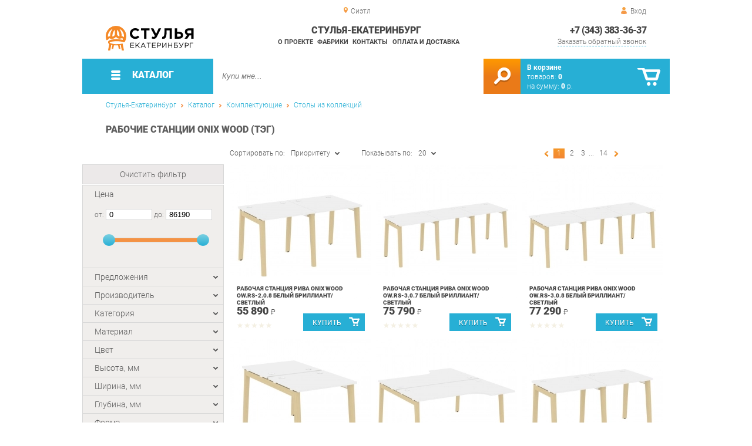

--- FILE ---
content_type: text/html; charset=UTF-8
request_url: https://chair-ekb.ru/onix-wood-stations
body_size: 19312
content:
<!DOCTYPE html>
<html lang="ru">
<head>
	<meta charset="utf-8">
	<title>Рабочие станции ONIX WOOD Стулья-Екатеринбург | Стулья-Екатеринбург</title>
	<meta name="keywords" content="стулья-екатеринбург без описаний, рабочие станции onix wood екатеринбург">
	<meta name="description" content="Стулья-Екатеринбург  Рабочие станции ONIX WOOD, тел. +7 (343) 383-36-37"> 
	<meta http-equiv="X-UA-Compatible" content="IE=edge">
	<meta name="viewport" content="width=device-width, initial-scale=1">
	<meta property="og:locale" content="ru_RU"/>
	<meta property="og:type" content="website"/>
	<meta property="og:title" content="Рабочие станции ONIX WOOD Стулья-Екатеринбург"/>
	<meta property="og:description" content="Стулья-Екатеринбург  Рабочие станции ONIX WOOD, тел. +7 (343) 383-36-37"/>
	<meta property="og:url" content="//chair-ekb.ru/onix-wood-stations"/>
	<meta property="og:image" content="//chair-ekb.ru/images/20244/onix-wood-stations.jpg"/>
	<meta property="og:site_name" content="Стулья-Екатеринбург"/>		
	<link rel="shortcut icon" href="/images/1/favicon.svg">
	<link rel="canonical"  href="https://chair-ekb.ru/onix-wood-stations" />	
	
	<!--[if lt IE 9]><script src="js/html5shiv.min.js"></script><![endif]-->
	<link href="css/fonts/roboto.css" rel="stylesheet">	

<link type="text/css" href="css/style.css?1763691455" rel="stylesheet"/>
<link type="text/css" href="css/custom.css?1713138604" rel="stylesheet"/>
<script type="text/javascript" src="js/zoom.js?1726692187"></script></head><body >
		<div id="wrapper">
<header>
                <div id="header_info">
                    <div class="row" id="header1">
                        <div id="region">Сиэтл</div>
                                                <div id="login">Вход</div>
                                            </div>
                    <div class="row" id="header2" itemscope itemtype="http://schema.org/Store">
                        <div id="logo"><a itemprop="url" href="https://chair-ekb.ru"><img itemprop="logo" src="images/1/logo.svg"><meta itemprop="image" content="https://chair-ekb.ru/images/1/logo.svg"></a></div>
                        <div id="contacts_top">
                            <div id="tel" itemprop="telephone"><a href="tel:+7 (343) 383-36-37">+7 (343) 383-36-37</a></div>
                                                        <meta itemprop="address" content="г. Екатеринбург, ул.Металлургов, 84">
                            <div id="callback">Заказать обратный звонок</div>
                        </div>
                        <div id="top_menu">
													<div id="title" itemprop="name">Стулья-Екатеринбург</div>
<a href="about" class="menu-about">О проекте</a><a href="manufacturers" class="menu-manufacturers">Фабрики</a><a href="contacts" class="menu-contacts">Контакты</a><a href="delivery-and-payment" class="menu-delivery-and-payment">Оплата и доставка</a>                        </div>
                    </div>
                    <div id="header3">
                    	<div id="panel_top">
                    		<a id="panel_looked" href="looked"><span id="looked_mobile">0</span></a>
                    		<a id="panel_favorite" href="favorites"><span id="favorites_mobile">0</span></a>
                    		<a id="panel_cart" href="cart"><span id="cart_mobile">0</span></a>                    		
                    	</div>
                    </div>
                </div>                <div id="header_navigation">                		
                    <div id="navigationbar">
                        <a id="navigation" href="catalog">
                            <div id="menu_ico"><div class="menu_ico"></div><div class="menu_ico"></div><div class="menu_ico"></div></div>
                            <span>Каталог</span>
                        </a>
                        <div id="cart">
                        	<a href="/cart" id="cart_button"></a>
                        	<a href="/cart" id="cart_link">Перейти</a>
                          <div><b><a href="/cart">В корзине</a></b></div>
                          <div>товаров: <a href="/cart"><span id="goods_incart">0</span></a></div>
                          <div>на сумму: <a href="/cart"><span id="cart_cost">0</span> р.</a></div>                            
                        </div>
                        <div id="search">
                        	<form action="api.php" method="POST"  class="fastsearch">                               
                                <input type="text" id="search_string" name="query" placeholder="Купи мне..." value="" autocomplete="off"/>
                                <div class="search_advice_wrapper"></div>
                                <button name="show_results" id="search_button" type="submit"></button>
                          </form>
                        </div>
                        <div id="navigation_menu">
                        	<ul class="menu">
                        	<li><div class="menu_label"><a href="chairs">Стулья</a></div>
				<ul><li><a href="chairs-for-the-kitchen">Стулья для кухни</a></li><li><a href="bar-chairs">Барные стулья</a></li><li><a href="office-chairs">Стулья для офиса</a></li><li><a href="plastic-chairs">Стулья пластиковые</a></li><li><a href="chairs-for-a-summer-residence">Стулья для дачи</a></li><li><a href="folding-chairs">Складные стулья</a></li><li><a href="growing-chairs-for-children">Растущие стулья для детей</a></li><li><a href="children-s-chairs">Детские стулья</a></li><li><a href="chairs-are-industrial">Стулья промышленные</a></li></ul>
				</li><li><div class="menu_label"><a href="tables">Столы</a></div>
				<ul><li><a href="desks">Письменные столы</a></li><li><a href="dining-tables">Столы обеденные</a></li><li><a href="computer-tables">Столы компьютерные</a></li><li><a href="lunch-groups">Обеденные группы</a></li><li><a href="magazine-tables">Журнальные столики</a></li><li><a href="flooring-workbags_21180">Слесарные верстаки</a></li><li><a href="tables-for-conferences">Столы для конференций</a></li><li><a href="dressing-tables">Туалетные столы</a></li><li><a href="coffee-tables">Кофейные столики</a></li><li><a href="tables-for-children">Детские столы</a></li><li><a href="school-desks">Парты</a></li><li><a href="side-tables">Приставные столики</a></li><li><a href="cantilever-tables">Консольные столики</a></li><li><a href="serving-tables">Сервировочные столы</a></li><li><a href="metal-tables_21179">Металлические столы</a></li></ul>
				</li><li><div class="menu_label"><a href="armchairs">Кресла</a></div>
				<ul><li><a href="soft-office-chairs">Офисные кресла</a></li><li><a href="computer-chair">Компьютерные кресла</a></li><li><a href="gaming-chairs">Игровые кресла</a></li><li><a href="soft-seats">Мягкие кресла</a></li><li><a href="armchairs-for-a-summer-residence">Кресла для дачи</a></li><li><a href="chairs-lounge">Кресла лаунж</a></li><li><a href="rocking-chairs">Кресла-качалки</a></li><li><a href="child-seats">Детские кресла</a></li><li><a href="rattan-chairs">Кресла из ротанга</a></li><li><a href="hanging-chairs">Подвесные кресла</a></li><li><a href="chair-bed">Кресло-кровать</a></li><li><a href="loungers">Кресла-шезлонги</a></li></ul>
				</li><li><div class="menu_label"><a href="accessories">Аксессуары</a></div>
				<ul><li><a href="accessories-for-tables">Аксессуары для столов</a></li><li><a href="kitchen-accessories">Аксессуары для кухонь</a></li><li><a href="accessories-for-chairs">Аксессуары для стульев</a></li><li><a href="rocking">Качалки</a></li><li><a href="rocking-chair-accessories">Аксессуары для кресел</a></li><li><a href="baskets">Корзины</a></li><li><a href="gamaki">Гамаки</a></li></ul>
				</li><li><div class="menu_label"><a href="banquets">Банкетки</a></div></li><li><div class="menu_label"><a href="stools">Табуреты</a></div></li><li><div class="menu_label"><a href="puffs">Пуфы</a></div></li><li><div class="menu_label"><a href="mini-sofas">Мини-Диваны</a></div></li><li><div class="menu_label"><a href="components">Комплектующие</a></div>
				<ul><li><a href="tables-from-collections">Столы из коллекций</a>
				<ul><li><a href="tables-new">Новые столы</a></li><li><a href="tables-fusion">Столы Фьюжн</a></li><li><a href="tables-christopher">Столы Кристофер</a></li><li><a href="francesca-children-s-tables">Столы Франческа детская</a></li><li><a href="tables-megapolis">Столы Мегаполис</a></li><li><a href="tables-provence">Столы Прованс</a></li><li><a href="tables-alexandria-favorite-house">Столы Александрия Любимый дом</a></li><li><a href="riviera-tables-your-furniture">Столы Ривьера Ваша Мебель</a></li><li><a href="tables-breeze">Столы Бриз</a></li><li><a href="tables-alexandria">Столы Александрия</a></li><li><a href="tables-lacost">Столы Лакоста</a></li><li><a href="fiji-tables">Столы Фиджи</a></li><li><a href="tables-calypso">Столы Калипсо</a></li><li><a href="tables-larex">Столы Larex</a></li><li><a href="tables-bruna">Столы Бруна</a></li><li><a href="tables-oliver">Столы Оливер</a></li><li><a href="onix-wood-stations">Рабочие станции Onix Wood</a></li><li><a href="tables-and-chairs-for-the-kitchen">Столы и стулья для кухни</a></li><li><a href="tables-for-negotiations">Столы для переговоров</a></li><li><a href="tables-stands">Столы-тумбы</a></li><li><a href="junior-7-tables">Столы Юниор-7</a></li><li><a href="tables-like">Столы Лайк</a></li><li><a href="tables-elsa">Столы Эльза</a></li><li><a href="tables-aurora">Столы Аврора</a></li><li><a href="tables-sharm">Столы Шарм</a></li><li><a href="sonata-tables-your-furniture">Столы Соната Ваша Мебель</a></li><li><a href="amelie-s-tables-favorite-house">Столы Амели Любимый дом</a></li><li><a href="pickled-tables">Придиванные столы</a></li><li><a href="tables-karina">Столы Карина</a></li><li><a href="tables-frigate">Столы Фрегат</a></li><li><a href="tables-march">Столы Марта</a></li><li><a href="economy-tables">Столы ЭКОНОМ</a></li><li><a href="xten-gloss-conference-tables">Конференц-столы Xten Gloss</a></li><li><a href="xten-gloss-workstations">Рабочие станции Xten Gloss</a></li><li><a href="tables-loft">Столы Loft</a></li><li><a href="tables-watercolor-messenison">Столы Акварель Мебельсон</a></li><li><a href="tables-adel-mozhginsky">Столы Адель Можгинский</a></li><li><a href="tables-voyage">Столы Вояж</a></li><li><a href="tables-graffiti-mozhginsky">Столы Граффити Можгинский</a></li><li><a href="tables-jimmy">Столы Джимми</a></li><li><a href="tables-junior">Столы Джуниор</a></li><li><a href="tables-circus">Столы Цирк</a></li><li><a href="xten-q-workstations">Рабочие станции Xten-Q</a></li><li><a href="tables-marvin">Столы Марвин</a></li><li><a href="workstations-onix">Рабочие станции Onix</a></li><li><a href="tables-manager">Столы Менеджер</a></li><li><a href="tables-workers-glassy">Столы рабочие Glassy</a></li><li><a href="tables-for-negotiations-glassy">Столы для переговоров Glassy</a></li><li><a href="deka-table-tables">Столы для переговоров Deka</a></li><li><a href="tables-versailles-viter">Столы Версаль Витра</a></li><li><a href="tables-alice-favorite-house">Столы Элис Любимый дом</a></li><li><a href="paris-tables">Столы Париж</a></li><li><a href="tables-sarton">Столы Сартон</a></li><li><a href="tables-linda">Столы Линда</a></li><li><a href="tables-francesca-tria">Столы Франческа Трия</a></li><li><a href="tables-alice-maternson">Столы Алиса Мебельсон</a></li><li><a href="tables-alice-your-furniture">Столы Алиса Ваша мебель</a></li><li><a href="tables-ariel">Столы Ариэль</a></li><li><a href="tables-glamor">Столы Гламур</a></li><li><a href="table-football">Столы Футбол</a></li><li><a href="tables-browni">Столы Брауни</a></li><li><a href="tables-line">Столы Лайн</a></li><li><a href="sonata-tables-favorite-house">Столы Соната Любимый дом</a></li><li><a href="tables-like-furniture">Столы Лайк Мебельсон</a></li><li><a href="tables-zoo">Столы Зоо</a></li><li><a href="conference-stole-forta">Конференц-столы Forta</a></li><li><a href="forta-workstations">Рабочие станции Forta</a></li><li><a href="modern-lunch-group">Modern (обеденная группа)</a></li><li><a href="enzo-tables">Столы Enzo</a></li><li><a href="tables-loft-triya">Столы Лофт Трия</a></li><li><a href="renz-tables">Столы Renz</a></li><li><a href="montpellier-tables">Столы Montpellier</a></li><li><a href="tables-of-marlene-g">Столы Марлен Г</a></li><li><a href="ronda-tables">Столы Ронда</a></li><li><a href="tables-ronda-dsv-furniture">Столы Ронда ДСВ МЕБЕЛЬ</a></li><li><a href="skandi-tables">Столы Сканди</a></li><li><a href="donat-tables">Столы Доната</a></li><li><a href="tables-antik">Столы Антика</a></li><li><a href="tables-provence-g-olmeko">Столы Прованс Г Олмеко</a></li><li><a href="tables-of-elmira-g">Столы Эльмира Г</a></li><li><a href="tables-are-soho">Столы Сохо</a></li><li><a href="tables-of-almonds">Столы Миндаль</a></li><li><a href="lego-tables">Столы Лего</a></li><li><a href="seville-tables">Столы Севилья</a></li><li><a href="scarlett-tables">Столы Скарлетт</a></li><li><a href="bruno-tables">Столы Бруно</a></li><li><a href="lago-tables">Столы Lago</a></li><li><a href="sabrin-s-tables">Столы Сабрина</a></li><li><a href="tables_39606">Столы Jay</a></li><li><a href="tone-tables">Столы B-TONE</a></li><li><a href="corner-tables">Столы Corner</a></li><li><a href="concept-tables">Столы Concept</a></li><li><a href="jersey-tables">Столы Джерси</a></li><li><a href="enio-tables">Столы Enio</a></li></ul>
				</li><li><a href="chairs-from-collections">Стулья из коллекций</a>
				<ul><li><a href="premium-chairs-00099">Стулья Премиум</a></li><li><a href="chairs-new">Новые стулья</a></li><li><a href="loft-chairs">Стулья Лофт</a></li><li><a href="office-chair">Кресло офисное</a></li><li><a href="armchair-for-staff">Кресло для персонала</a></li><li><a href="norden-personnel-chair">Кресло для персонала Норден</a></li><li><a href="chair-of-the-head-norden">Кресло руководителя Норден</a></li><li><a href="computer-chair_41006">Кресло компьютерное</a></li></ul>
				</li><li><a href="chairs-from-the-collections">Кресла из коллекций</a>
				<ul><li><a href="armchairs-new">Новые кресла</a></li><li><a href="chairs-b-128">Кресла B-128</a></li><li><a href="chairs-castello">Кресла Castello</a></li><li><a href="chairs-versace">Кресла Versace</a></li></ul>
				</li><li><a href="banette-from-collections">Банкетки из коллекций</a></li><li><a href="puffs-from-collections">Пуфы из коллекций</a>
				<ul><li><a href="poufs-alexandria">Пуфы Александрия</a></li><li><a href="amelie-poufs">Пуфы Амели</a></li><li><a href="calypso-poufs">Пуфы Калипсо</a></li><li><a href="amelie-puofs-favorite-house">Пуфы Амели Любимый дом</a></li><li><a href="alexandria-pufas-favorite-house">Пуфы Александрия Любимый дом</a></li><li><a href="buna-puffs">Пуфы Бруна</a></li><li><a href="josephin-puffs">Пуфы Жозефина</a></li><li><a href="pufas-linda">Пуфы Линда</a></li></ul>
				</li><li><a href="additionals-from-collections">Прочее из коллекций</a>
				<ul><li><a href="test-drive">Тест-драйв</a></li><li><a href="ready-sets-schoolchild-corner">Готовые комплекты Уголок Школьника</a></li><li><a href="gloss-in-city-6">Xten Gloss в city_6</a></li><li><a href="shoes-modern-p">Обувницы Модерн П</a></li><li><a href="tsargi-oliver">Царги Oliver</a></li><li><a href="shift">Shift</a></li><li><a href="liverpool">Liverpool</a></li><li><a href="bench-system-of-new-line">Бенч-системы New Line</a></li><li><a href="carolina-spalulus-joint-venture">Спальня Каролина СП</a></li><li><a href="ratum-stands">Трибуны RATUM</a></li><li><a href="wardrobes-woodandstone">Шкафы WOODandSTONE</a></li></ul>
				</li><li><a href="tumbs-from-collections">Тумбы из коллекций</a>
				<ul><li><a href="cumbers-for-the-hallway-sorento">Тумбы для прихожей Соренто</a></li><li><a href="tubes-blanco">Тумбы Бланко</a></li><li><a href="tubes-trumor-p">Тумбы Трувор П</a></li><li><a href="tume-calgary-p">Тумбы Калгари П</a></li></ul>
				</li><li><a href="basque-from-collections">Приставки из коллекций</a></li><li><a href="elements-from-collections">Элементы из коллекций</a>
				<ul><li><a href="sonata-elements-favorite-house">Элементы Соната Любимый дом</a></li><li><a href="elements-of-monaco">Элементы Монако</a></li></ul>
				</li><li><a href="living-rooms-from-collections">Гостиные из коллекций</a>
				<ul><li><a href="living-room-loft">Гостиная Лофт</a></li><li><a href="living-room-ameli">Гостиная Амели</a></li><li><a href="living-room-amelie-in">Гостиная Амели в city_6</a></li><li><a href="living-loft-triy">Гостиная Лофт Трия</a></li></ul>
				</li><li><a href="cabinets-from-collections">Кабинеты из коллекций</a>
				<ul><li><a href="quartz-cabinet">Кабинет Quartz</a></li></ul>
				</li><li><a href="children-s-from-collections">Детские из коллекций</a>
				<ul><li><a href="children-s-junior-7">Детская Юниор-7</a></li><li><a href="children-s-everest-in-city-6">Детская Эверест в city_6</a></li></ul>
				</li></ul>
				</li>                        	</ul>
                        </div>
                        <div id="cart_options">
                            <div id="favorites"><a href="favorites"><span>0</span> избранных товара</a></div>
                            <div id="looked"><a href="looked"><span>0</span> просмотренных товара</a></div>
                        </div>
                        <div class="clear"></div>
                    </div>
                    <div class="row " id="bread_crumbs">                    
                        <div><a href="/">Стулья-Екатеринбург</a> <img src="img/svg/arrow_bc.svg"/> <a href="catalog">Каталог</a> <img src="img/svg/arrow_bc.svg"/> <a href="components">Комплектующие</a> <img src="img/svg/arrow_bc.svg"/> <a href="tables-from-collections">Столы из коллекций</a></div>
                    </div>
                </div>
</header>
		<div id="container">
			<div id="content" >
<h1>Рабочие станции Onix Wood (тэг)</h1>
	<div id="catalog">
		<div class="left_column">
				<div id="filter">
					<div class="toggle">Показать фильтр</div>
                            <form action="api.php" method="post">
                                <div class="filter_clear">Очистить фильтр</div>                           
                                <div class="filter_cost">
                                    <div class="filter_param_name">Цена</div>
                                    <div class="filter_param_values">от: <input name="price_from" id="minCost" type="text" value="0"> до: <input name="price_to" id="maxCost" type="text"  value="86190">
                                    <input type="hidden" id="max_cost" value="86190"></div>
                                    <div id="slider"></div>
                                </div>
                                <div class="filter_param">
                               		<div class="filter_param_name">Предложения<div class="filter_arrow_down"></div></div>
                               		<div class="filter_param_values hide">
                               			<ul>  
                                                                                                                            <li><input type="checkbox" name="conditions[]" value="in_stock"  id="in_stock" ><label for="in_stock">В наличии</label></li>
                                                                                                                            <li><input type="checkbox" name="conditions[]" value="on_order"  id="on_order" ><label for="on_order">Под заказ</label></li>
                                                                                                                            <li><input type="checkbox" name="conditions[]" value="discount"  id="discount" ><label for="discount">По акции</label></li>
                                                                                                                            <li><input type="checkbox" name="conditions[]" value="wholesale"  id="wholesale" ><label for="wholesale">Оптовые</label></li>
                                                                        		</ul>
                                	</div>
                                </div>                                
                                <div class="filter_param">                              
                                    <div class="filter_param_name">Производитель<div class="filter_arrow_down"></div></div>
																											
                                    <div class="filter_param_values hide">
                                        <ul>
                                                                                                                            <li><input type="checkbox" name="extra_fields[0][]" value="60"  id="v60" ><label for="v60">Рива</label></li>
                                                   
                                        </ul>
                                    </div>
                                     
                                </div>
                                <div class="filter_param">
                                    <div class="filter_param_name">Категория<div class="filter_arrow_down"></div></div>                                    
									                                    <div class="filter_param_values hide">
                                        <ul>
                                                                                                                            <li><input type="checkbox" name="parents[]" value="4455" id="p4455" ><label for="p4455">Столы обеденные</label></li>
                                                   
                                        </ul>
                                    </div>
                                                                        
                                </div>
<div class="filter_param " id="prop_40">
	<div class="filter_param_name">Материал<div class="filter_arrow_down"></div></div>
	                                    <div class="filter_param_values hide">
                                                                            <ul>
                                                                                                                            <li><input  type="checkbox" name="extra_fields[40][]" value="1071" id="40v1071" ><label  for="40v1071">Лдсп</label></li>
                                        										<li><input type="checkbox" name="extra_fields[40][]" value="0" id="40v0" ><label for="40v0">Не определено</label></li>                                           
                                        </ul>
                                    </div>
	</div><div class="filter_param " id="prop_39">
	<div class="filter_param_name">Цвет<div class="filter_arrow_down"></div></div>
	                                    <div class="filter_param_values hide">
                                                                            <ul>
                                                                                                                            <li><input class="values_colors_input" type="checkbox" name="extra_fields[39][]" value="5723" id="39v5723" ><label  for="39v5723"><span class="values_colors" style="background-color:#ffffff;"></span>Белый бриллиант/светлый</label></li>
                                                                                                                            <li><input class="values_colors_input" type="checkbox" name="extra_fields[39][]" value="5732" id="39v5732" ><label  for="39v5732"><span class="values_colors" style="background-color:#ffffff;"></span>Белый бриллиант/темный</label></li>
                                                                                                                            <li><input class="values_colors_input" type="checkbox" name="extra_fields[39][]" value="5724" id="39v5724" ><label  for="39v5724"><span class="values_colors" style="background-color:#faebd7;"></span>Денвер светлый/светлый</label></li>
                                                                                                                            <li><input class="values_colors_input" type="checkbox" name="extra_fields[39][]" value="5733" id="39v5733" ><label  for="39v5733"><span class="values_colors" style="background-color:#f5e6cb;"></span>Денвер светлый/темный</label></li>
                                                                                                                            <li><input class="values_colors_input" type="checkbox" name="extra_fields[39][]" value="5728" id="39v5728" ><label  for="39v5728"><span class="values_colors" style="background-color:#6d6552;"></span>Дуб аризона/светлый</label></li>
                                                                                                                            <li><input class="values_colors_input" type="checkbox" name="extra_fields[39][]" value="5734" id="39v5734" ><label  for="39v5734"><span class="values_colors" style="background-color:#79553d;"></span>Дуб аризона/темный</label></li>
                                                                                                                            <li><input class="values_colors_input" type="checkbox" name="extra_fields[39][]" value="5729" id="39v5729" ><label  for="39v5729"><span class="values_colors" style="background-color:#fae7b5;"></span>Дуб аттик/светлый</label></li>
                                                                                                                            <li><input class="values_colors_input" type="checkbox" name="extra_fields[39][]" value="5735" id="39v5735" ><label  for="39v5735"><span class="values_colors" style="background-color:#140f0b;"></span>Дуб аттик/темный</label></li>
                                                                                                                            <li><input  type="checkbox" name="extra_fields[39][]" value="5730" id="39v5730" ><label  for="39v5730">Тиквуд светлый/светлый</label></li>
                                                                                                                            <li><input  type="checkbox" name="extra_fields[39][]" value="5736" id="39v5736" ><label  for="39v5736">Тиквуд светлый/темный</label></li>
                                                                                                                            <li><input  type="checkbox" name="extra_fields[39][]" value="5731" id="39v5731" ><label  for="39v5731">Тиквуд темный/светлый</label></li>
                                                                                                                            <li><input  type="checkbox" name="extra_fields[39][]" value="5737" id="39v5737" ><label  for="39v5737">Тиквуд темный/темный</label></li>
                                        										<li><input type="checkbox" name="extra_fields[39][]" value="0" id="39v0" ><label for="39v0">Не определено</label></li>                                           
                                        </ul>
                                    </div>
	</div><div class="filter_param " id="prop_8">
	<div class="filter_param_name">Высота, мм<div class="filter_arrow_down"></div></div>
	                                    <div class="filter_param_values hide">
                                                                            <ul>
                                                                                                                            <li><input  type="checkbox" name="extra_fields[8][]" value="301" id="8v301" ><label  for="8v301">750</label></li>
                                        										<li><input type="checkbox" name="extra_fields[8][]" value="0" id="8v0" ><label for="8v0">Не определено</label></li>                                           
                                        </ul>
                                    </div>
	</div><div class="filter_param " id="prop_7">
	<div class="filter_param_name">Ширина, мм<div class="filter_arrow_down"></div></div>
	                                    <div class="filter_param_values hide">
                                    <div class="filter_slider">
	<div class="filter_slider_values">от: <input type="text" class="filter_slider_min" value="780"> до: <input type="text" class="filter_slider_max" value="4740">
	<input type="hidden" class="slider_min" value="780">
	<input type="hidden" class="slider_max" value="4740">
	</div>
	<div class="filter_slider_slider"></div>
</div>                                        <ul>
                                                                                                                            <li><input  type="checkbox" name="extra_fields[7][]" value="595" id="7v595" ><label  for="7v595">780</label></li>
                                                                                                                            <li><input  type="checkbox" name="extra_fields[7][]" value="251" id="7v251" ><label  for="7v251">980</label></li>
                                                                                                                            <li><input  type="checkbox" name="extra_fields[7][]" value="288" id="7v288" ><label  for="7v288">1180</label></li>
                                                                                                                            <li><input  type="checkbox" name="extra_fields[7][]" value="5739" id="7v5739" ><label  for="7v5739">1560</label></li>
                                                                                                                            <li><input  type="checkbox" name="extra_fields[7][]" value="4835" id="7v4835" ><label  for="7v4835">1580</label></li>
                                                                                                                            <li><input  type="checkbox" name="extra_fields[7][]" value="5541" id="7v5541" ><label  for="7v5541">1960</label></li>
                                                                                                                            <li><input  type="checkbox" name="extra_fields[7][]" value="5742" id="7v5742" ><label  for="7v5742">2340</label></li>
                                                                                                                            <li><input  type="checkbox" name="extra_fields[7][]" value="5740" id="7v5740" ><label  for="7v5740">2360</label></li>
                                                                                                                            <li><input  type="checkbox" name="extra_fields[7][]" value="5741" id="7v5741" ><label  for="7v5741">2760</label></li>
                                                                                                                            <li><input  type="checkbox" name="extra_fields[7][]" value="5743" id="7v5743" ><label  for="7v5743">2940</label></li>
                                                                                                                            <li><input  type="checkbox" name="extra_fields[7][]" value="4054" id="7v4054" ><label  for="7v4054">3160</label></li>
                                                                                                                            <li><input  type="checkbox" name="extra_fields[7][]" value="5744" id="7v5744" ><label  for="7v5744">3540</label></li>
                                                                                                                            <li><input  type="checkbox" name="extra_fields[7][]" value="5745" id="7v5745" ><label  for="7v5745">4140</label></li>
                                                                                                                            <li><input  type="checkbox" name="extra_fields[7][]" value="5746" id="7v5746" ><label  for="7v5746">4740</label></li>
                                        										<li><input type="checkbox" name="extra_fields[7][]" value="0" id="7v0" ><label for="7v0">Не определено</label></li>                                           
                                        </ul>
                                    </div>
	</div><div class="filter_param " id="prop_9">
	<div class="filter_param_name">Глубина, мм<div class="filter_arrow_down"></div></div>
	                                    <div class="filter_param_values hide">
                                                                            <ul>
                                                                                                                            <li><input  type="checkbox" name="extra_fields[9][]" value="324" id="9v324" ><label  for="9v324">720</label></li>
                                                                                                                            <li><input  type="checkbox" name="extra_fields[9][]" value="268" id="9v268" ><label  for="9v268">800</label></li>
                                                                                                                            <li><input  type="checkbox" name="extra_fields[9][]" value="5753" id="9v5753" ><label  for="9v5753">1475</label></li>
                                                                                                                            <li><input  type="checkbox" name="extra_fields[9][]" value="5760" id="9v5760" ><label  for="9v5760">1995</label></li>
                                        										<li><input type="checkbox" name="extra_fields[9][]" value="0" id="9v0" ><label for="9v0">Не определено</label></li>                                           
                                        </ul>
                                    </div>
	</div><div class="filter_param " id="prop_43">
	<div class="filter_param_name">Форма<div class="filter_arrow_down"></div></div>
	                                    <div class="filter_param_values hide">
                                                                            <ul>
                                                                                                                            <li><input  type="checkbox" name="extra_fields[43][]" value="4060" id="43v4060" ><label  for="43v4060">Необычные</label></li>
                                                                                                                            <li><input  type="checkbox" name="extra_fields[43][]" value="707" id="43v707" ><label  for="43v707">Прямоугольные</label></li>
                                        										<li><input type="checkbox" name="extra_fields[43][]" value="0" id="43v0" ><label for="43v0">Не определено</label></li>                                           
                                        </ul>
                                    </div>
	</div><div class="filter_param " id="prop_26">
	<div class="filter_param_name">Опора<div class="filter_arrow_down"></div></div>
	                                    <div class="filter_param_values hide">
                                                                            <ul>
                                                                                                                            <li><input  type="checkbox" name="extra_fields[26][]" value="2115" id="26v2115" ><label  for="26v2115">Ножки</label></li>
                                        										<li><input type="checkbox" name="extra_fields[26][]" value="0" id="26v0" ><label for="26v0">Не определено</label></li>                                           
                                        </ul>
                                    </div>
	</div><div class="filter_param " id="prop_79">
	<div class="filter_param_name">Материал столешницы<div class="filter_arrow_down"></div></div>
	                                    <div class="filter_param_values hide">
                                                                            <ul>
                                                                                                                            <li><input  type="checkbox" name="extra_fields[79][]" value="1071" id="79v1071" ><label  for="79v1071">Лдсп</label></li>
                                        										<li><input type="checkbox" name="extra_fields[79][]" value="0" id="79v0" ><label for="79v0">Не определено</label></li>                                           
                                        </ul>
                                    </div>
	</div><div class="filter_param " id="prop_78">
	<div class="filter_param_name">Размер<div class="filter_arrow_down"></div></div>
	                                    <div class="filter_param_values hide">
                                                                            <ul>
                                                                                                                            <li><input  type="checkbox" name="extra_fields[78][]" value="2118" id="78v2118" ><label  for="78v2118">Большой</label></li>
                                                                                                                            <li><input  type="checkbox" name="extra_fields[78][]" value="3905" id="78v3905" ><label  for="78v3905">Маленький</label></li>
                                        										<li><input type="checkbox" name="extra_fields[78][]" value="0" id="78v0" ><label for="78v0">Не определено</label></li>                                           
                                        </ul>
                                    </div>
	</div><div class="filter_param " id="prop_80">
	<div class="filter_param_name">Для двоих (бэнч стол)<div class="filter_arrow_down"></div></div>
	                                    <div class="filter_param_values hide">
                                                                            <ul>
                                                                                                                            <li><input  type="checkbox" name="extra_fields[80][]" value="98" id="80v98" ><label  for="80v98">Нет</label></li>
                                        										<li><input type="checkbox" name="extra_fields[80][]" value="0" id="80v0" ><label for="80v0">Не определено</label></li>                                           
                                        </ul>
                                    </div>
	</div><div class="filter_param " id="prop_85">
	<div class="filter_param_name">Надстройка<div class="filter_arrow_down"></div></div>
	                                    <div class="filter_param_values hide">
                                                                            <ul>
                                                                                                                            <li><input  type="checkbox" name="extra_fields[85][]" value="98" id="85v98" ><label  for="85v98">Нет</label></li>
                                        										<li><input type="checkbox" name="extra_fields[85][]" value="0" id="85v0" ><label for="85v0">Не определено</label></li>                                           
                                        </ul>
                                    </div>
	</div><div class="filter_param " id="prop_82">
	<div class="filter_param_name">Встроенная тумба<div class="filter_arrow_down"></div></div>
	                                    <div class="filter_param_values hide">
                                                                            <ul>
                                                                                                                            <li><input  type="checkbox" name="extra_fields[82][]" value="98" id="82v98" ><label  for="82v98">Нет</label></li>
                                        										<li><input type="checkbox" name="extra_fields[82][]" value="0" id="82v0" ><label for="82v0">Не определено</label></li>                                           
                                        </ul>
                                    </div>
	</div><div class="filter_param " id="prop_84">
	<div class="filter_param_name">Глянцевое покрытие<div class="filter_arrow_down"></div></div>
	                                    <div class="filter_param_values hide">
                                                                            <ul>
                                                                                                                            <li><input  type="checkbox" name="extra_fields[84][]" value="98" id="84v98" ><label  for="84v98">Нет</label></li>
                                        										<li><input type="checkbox" name="extra_fields[84][]" value="0" id="84v0" ><label for="84v0">Не определено</label></li>                                           
                                        </ul>
                                    </div>
	</div><div class="filter_param " id="prop_81">
	<div class="filter_param_name">Стол-книжка<div class="filter_arrow_down"></div></div>
	                                    <div class="filter_param_values hide">
                                                                            <ul>
                                                                                                                            <li><input  type="checkbox" name="extra_fields[81][]" value="98" id="81v98" ><label  for="81v98">Нет</label></li>
                                        										<li><input type="checkbox" name="extra_fields[81][]" value="0" id="81v0" ><label for="81v0">Не определено</label></li>                                           
                                        </ul>
                                    </div>
	</div><div class="filter_param " id="prop_86">
	<div class="filter_param_name">Ящики<div class="filter_arrow_down"></div></div>
	                                    <div class="filter_param_values hide">
                                                                            <ul>
                                                                                                                            <li><input  type="checkbox" name="extra_fields[86][]" value="98" id="86v98" ><label  for="86v98">Нет</label></li>
                                        										<li><input type="checkbox" name="extra_fields[86][]" value="0" id="86v0" ><label for="86v0">Не определено</label></li>                                           
                                        </ul>
                                    </div>
	</div><div class="filter_param " id="prop_83">
	<div class="filter_param_name">Шкаф/стеллаж (встроенный)<div class="filter_arrow_down"></div></div>
	                                    <div class="filter_param_values hide">
                                                                            <ul>
                                                                                                                            <li><input  type="checkbox" name="extra_fields[83][]" value="98" id="83v98" ><label  for="83v98">Нет</label></li>
                                        										<li><input type="checkbox" name="extra_fields[83][]" value="0" id="83v0" ><label for="83v0">Не определено</label></li>                                           
                                        </ul>
                                    </div>
	</div><div class="filter_param " id="prop_87">
	<div class="filter_param_name">Полки<div class="filter_arrow_down"></div></div>
	                                    <div class="filter_param_values hide">
                                                                            <ul>
                                                                                                                            <li><input  type="checkbox" name="extra_fields[87][]" value="98" id="87v98" ><label  for="87v98">Нет</label></li>
                                        										<li><input type="checkbox" name="extra_fields[87][]" value="0" id="87v0" ><label for="87v0">Не определено</label></li>                                           
                                        </ul>
                                    </div>
	</div><div class="filter_param " id="prop_97">
	<div class="filter_param_name">Отделение для системного блока<div class="filter_arrow_down"></div></div>
	                                    <div class="filter_param_values hide">
                                                                            <ul>
                                                                                                                            <li><input  type="checkbox" name="extra_fields[97][]" value="98" id="97v98" ><label  for="97v98">Нет</label></li>
                                        										<li><input type="checkbox" name="extra_fields[97][]" value="0" id="97v0" ><label for="97v0">Не определено</label></li>                                           
                                        </ul>
                                    </div>
	</div><div class="filter_param " id="prop_96">
	<div class="filter_param_name">Выдвижная полка для клавиатуры<div class="filter_arrow_down"></div></div>
	                                    <div class="filter_param_values hide">
                                                                            <ul>
                                                                                                                            <li><input  type="checkbox" name="extra_fields[96][]" value="98" id="96v98" ><label  for="96v98">Нет</label></li>
                                        										<li><input type="checkbox" name="extra_fields[96][]" value="0" id="96v0" ><label for="96v0">Не определено</label></li>                                           
                                        </ul>
                                    </div>
	</div><div class="filter_param " id="prop_95">
	<div class="filter_param_name">Для кого (если нет нужного значения то этот пункт не заполняется)<div class="filter_arrow_down"></div></div>
	                                    <div class="filter_param_values hide">
                                                                            <ul>
                                                                                                                            <li><input  type="checkbox" name="extra_fields[95][]" value="95" id="95v95" ><label  for="95v95">Для персонала</label></li>
                                        										<li><input type="checkbox" name="extra_fields[95][]" value="0" id="95v0" ><label for="95v0">Не определено</label></li>                                           
                                        </ul>
                                    </div>
	</div><div class="filter_param " id="prop_92">
	<div class="filter_param_name">Конструкция<div class="filter_arrow_down"></div></div>
	                                    <div class="filter_param_values hide">
                                                                            <ul>
                                                                                                                            <li><input  type="checkbox" name="extra_fields[92][]" value="4047" id="92v4047" ><label  for="92v4047">Приставной</label></li>
                                                                                                                            <li><input  type="checkbox" name="extra_fields[92][]" value="3907" id="92v3907" ><label  for="92v3907">Прямой</label></li>
                                        										<li><input type="checkbox" name="extra_fields[92][]" value="0" id="92v0" ><label for="92v0">Не определено</label></li>                                           
                                        </ul>
                                    </div>
	</div><div class="filter_param " id="prop_77">
	<div class="filter_param_name">Тип (если нет нужного значения то этот пункт не заполняется)<div class="filter_arrow_down"></div></div>
	                                    <div class="filter_param_values hide">
                                                                            <ul>
                                                                                                                            <li><input  type="checkbox" name="extra_fields[77][]" value="4846" id="77v4846" ><label  for="77v4846">Для ноутбука</label></li>
                                                                                                                            <li><input  type="checkbox" name="extra_fields[77][]" value="4151" id="77v4151" ><label  for="77v4151">Стол для заседаний</label></li>
                                        										<li><input type="checkbox" name="extra_fields[77][]" value="0" id="77v0" ><label for="77v0">Не определено</label></li>                                           
                                        </ul>
                                    </div>
	</div>                                 
                                <input type="hidden" id="pages_id" value="20244">
	<input type="hidden" name="tags_id" value="106">
                        		 </form>
				</div><!-- #filter -->		
		</div>
		<div class="center">
 			<div class="sort">
                                <div class="sort_by">
                                	<input type="hidden" id="order_way" value="ASC">                                 
                                    <div class="label">Сортировать по:</div>
                                    <div class="selected">Приоритету</div><div class="filter_arrow_down"></div>
                                    <input type="hidden" id="order_by" value="place">                                    
                                    <div class="select hide">                                    
                                        <ul>
                                        
								    <li value="name" >Названию</li>					    
								    <li value="cost" >Цене</li>					    
								    <li value="date" >Новизне</li>					    
								    <li value="hits" >Популярности</li>					    
								    <li value="manufacturer" >Производителю</li>					    
								    <li value="place" class="hover">Приоритету</li>					    
                                        </ul>
                                    </div>
                                </div>                                <div class="sort_count">
                                    <div>Показывать по:</div>
                                    <div class="selected">20</div><div class="filter_arrow_down"></div>
                                    <input type="hidden" id="count_on_page" value="20">
                                    <div class="select hide">                                    
                                        <ul>
								    <li value="20" class="hover">20</li>
								    <li value="40" >40</li>
								    <li value="60" >60</li>
                                        </ul>
                                    </div>
                                </div>                            <div class="pagination">
                            	<input type="hidden" id="total_count" value="276"/>
                            	<a href="onix-wood-stations" class="pagination_left"></a> 
                            		<div>
                            			<a href="onix-wood-stations" class="active">1</a>
                            			<a href="onix-wood-stations?from=20">2</a><a href="onix-wood-stations?from=40">3</a><span class="skip">...</span>                            			
                            			<a href="onix-wood-stations?from=260" >14</a>                            		</div>
                            	<a href="onix-wood-stations?from=20" class="pagination_right"></a>                            	
                            </div> 			
				<div class="clear"></div>
			</div><!-- #sort -->
			<div id="show_catalog">
 
                                <div class="item" itemscope itemtype="http://schema.org/Product">
                                	<meta itemprop="name" content="Рабочая станция Рива ONIX WOOD OW.RS-2.0.8 Белый Бриллиант/Светлый">
                                	<meta itemprop="image" content="images/20305/small/rabochaya-stantsiya-ONIX-WOOD-OWRS-208-belyiy-brilliant-svetlyiy.jpg.webp">
                                	<meta itemprop="description" content="АртикулOW.RS-2.0.8Размеры ШхГхВ1560x800x750Вес15 кгГарантия12 месПроизводительРоссияКомплектацияONIX WOOD Рабочая станция, опоры - массив дереваOW.RS-2.0.8">
                                	<meta itemprop="manufacturer" content="Рива">
                                	<meta itemprop="mpn" content="u-0199135">  
                                	<meta itemprop="brand" content="Рива">
                                	<span itemprop="aggregateRating" itemscope itemtype="http://schema.org/AggregateRating" class="hide">
                                		<meta itemprop="reviewCount" content="0">
										<meta itemprop="ratingValue" content="0">
									</span>	
                                    <div class="short_item ">
                                        <div class="item_img"><a itemprop="url" href="workstation-onix-wood-ow_20305" title="Рабочая станция Рива ONIX WOOD OW.RS-2.0.8 Белый Бриллиант/Светлый">
                               
										<picture>
										 <source itemprop="image" type="image/webp" srcset="images/20305/small/rabochaya-stantsiya-ONIX-WOOD-OWRS-208-belyiy-brilliant-svetlyiy.jpg.webp"/>
										 <img itemprop="image" src="images/20305/small/rabochaya-stantsiya-ONIX-WOOD-OWRS-208-belyiy-brilliant-svetlyiy.jpg" alt="Рабочая станция Рива ONIX WOOD OW.RS-2.0.8 Белый Бриллиант/Светлый"/>
										</picture>
                                        
                                        </a>
                                        </div>                                        
                                        <div class="item_details" itemprop="offers" itemscope itemtype="http://schema.org/Offer">
                                            <div class="item_name" ><a href="workstation-onix-wood-ow_20305">Рабочая станция Рива ONIX WOOD OW.RS-2.0.8 Белый Бриллиант/Светлый<meta itemprop="name" content="Рабочая станция Рива ONIX WOOD OW.RS-2.0.8 Белый Бриллиант/Светлый"></a></div>
                                            <div class="item_price">55 890 <span>&#8381;</span><meta itemprop="price" content="55890"><meta itemprop="priceCurrency" content="RUB">
                                            
                                            </div>
											<div class="item_rate">
												<div class="rating" rate="0_20305_12">
													<div class="rating_stars small" title="0(голосов: 0)">
														<div class="rating_blank"></div>
														<div class="rating_hover"></div>
														<div class="rating_votes"></div>
													</div>																								
												</div>																	
											</div>
                                            <link itemprop="url" href="workstation-onix-wood-ow_20305">
                                            <link itemprop="availability" href="https://schema.org/PreSale" />											
                                            <div class="item_cart_button" id="cart[19648]"  onclick="updateCart(19648, 1);"></div>
                                        </div>
                                                                            </div>                                 
                                    <div class="full_item hide">
                                        <div class="item_img" ><a itemprop="url" href="workstation-onix-wood-ow_20305">
                              										<picture>
										 <source itemprop="image" type="image/webp" srcset="images/20305/small/rabochaya-stantsiya-ONIX-WOOD-OWRS-208-belyiy-brilliant-svetlyiy.jpg.webp"/>
										 <img itemprop="image" src="images/20305/small/rabochaya-stantsiya-ONIX-WOOD-OWRS-208-belyiy-brilliant-svetlyiy.jpg" alt="Рабочая станция Рива ONIX WOOD OW.RS-2.0.8 Белый Бриллиант/Светлый"/>
										</picture>
                                                                       
                                        </a></div>
                                        <div class="item_details" itemprop="offers" itemscope itemtype="http://schema.org/Offer">
                                            <div class="item_name" ><a href="workstation-onix-wood-ow_20305">Рабочая станция Рива ONIX WOOD OW.RS-2.0.8 Белый Бриллиант/Светлый<meta itemprop="name" content="Рабочая станция Рива ONIX WOOD OW.RS-2.0.8 Белый Бриллиант/Светлый"></a></div>
                                            <div class="item_category"><a href="dining-tables" itemprop="category">Столы обеденные</a></div>
                                            
                                            <div class="item_price"> 
                                            
                                            55 890.00 <span>&#8381;</span><meta itemprop="price" content="55890"><meta itemprop="priceCurrency" content="RUB">

                                            </div>
                                            <div class="item_reviews"></div>
                                            <div class="item_rate">																							
                                            	<div class="rating" rate="0_20305_12">
													<div class="rating_stars small" title="0(голосов: 0)">
														<div class="rating_blank"></div>
														<div class="rating_hover"></div>
														<div class="rating_votes"></div>
													</div>
												</div>
											</div>
                                            <div class="clear"></div>
                                            <div class="item_manufacturer"><b>Рива</b></div>
                                           
                                            <div class="item_params">
                                            	<ul>
<li><b>Материал</b>:  <span>Лдсп</span></li><li><b>Цвет</b>:  <span>Белый бриллиант/светлый</span></li><li><b>Высота, мм</b>:  <span>750</span></li><li><b>Ширина, мм</b>:  <span>1560</span></li><li><b>Глубина, мм</b>:  <span>800</span></li><li><b>Форма</b>:  <span>Прямоугольные</span></li><li><b>Опора</b>:  <span>Ножки</span></li><li><b>Материал столешницы</b>:  <span>Лдсп</span></li><li><b>Размер</b>:  <span>Большой</span></li><li><b>Для двоих (бэнч стол)</b>:  <span>Нет</span></li><li><b>Надстройка</b>:  <span>Нет</span></li><li><b>Встроенная тумба</b>:  <span>Нет</span></li><li><b>Глянцевое покрытие</b>:  <span>Нет</span></li><li><b>Стол-книжка</b>:  <span>Нет</span></li><li><b>Ящики</b>:  <span>Нет</span></li><li><b>Шкаф/стеллаж (встроенный)</b>:  <span>Нет</span></li><li><b>Полки</b>:  <span>Нет</span></li><li><b>Отделение для системного блока</b>:  <span>Нет</span></li><li><b>Выдвижная полка для клавиатуры</b>:  <span>Нет</span></li><li><b>Для кого (если нет нужного значения то этот пункт не заполняется)</b>:  <span>Для персонала</span></li><li><b>Конструкция</b>:  <span>Приставной</span></li><li><b>Тип (если нет нужного значения то этот пункт не заполняется)</b>:  <span>Стол для заседаний</span></li>	
                                            	</ul>
                                            </div>
                                            <link itemprop="url" href="workstation-onix-wood-ow_20305">
                                            <link itemprop="availability" href="https://schema.org/PreSale" />
                            
                                            <div class="item_cart_button"><button class="to_cart" id="cart[19648]" onclick="updateCart(19648, 1);">В корзину</button></div>
                                            <div class="item_to_favorite"><input type="checkbox" id="favorite[19648]" ><label for="favorite[19648]">Добавить в избранное</label></div>
                                        </div>
                                    </div>                       
                                </div> 
                                <div class="item" itemscope itemtype="http://schema.org/Product">
                                	<meta itemprop="name" content="Рабочая станция Рива ONIX WOOD OW.RS-3.0.7 Белый Бриллиант/Светлый">
                                	<meta itemprop="image" content="images/20365/small/rabochaya-stantsiya-ONIX-WOOD-OWRS-307-belyiy-brilliant-svetlyiy.jpg.webp">
                                	<meta itemprop="description" content="АртикулOW.RS-3.0.7Размеры ШхГхВ2340x720x750Вес15 кгГарантия12 месПроизводительРоссияКомплектацияONIX WOOD Рабочая станция, опоры - массив дереваOW.RS-3.0.7">
                                	<meta itemprop="manufacturer" content="Рива">
                                	<meta itemprop="mpn" content="u-0199445">  
                                	<meta itemprop="brand" content="Рива">
                                	<span itemprop="aggregateRating" itemscope itemtype="http://schema.org/AggregateRating" class="hide">
                                		<meta itemprop="reviewCount" content="0">
										<meta itemprop="ratingValue" content="0">
									</span>	
                                    <div class="short_item ">
                                        <div class="item_img"><a itemprop="url" href="workstation-onix-wood-ow_20365" title="Рабочая станция Рива ONIX WOOD OW.RS-3.0.7 Белый Бриллиант/Светлый">
                               
										<picture>
										 <source itemprop="image" type="image/webp" srcset="images/20365/small/rabochaya-stantsiya-ONIX-WOOD-OWRS-307-belyiy-brilliant-svetlyiy.jpg.webp"/>
										 <img itemprop="image" src="images/20365/small/rabochaya-stantsiya-ONIX-WOOD-OWRS-307-belyiy-brilliant-svetlyiy.jpg" alt="Рабочая станция Рива ONIX WOOD OW.RS-3.0.7 Белый Бриллиант/Светлый"/>
										</picture>
                                        
                                        </a>
                                        </div>                                        
                                        <div class="item_details" itemprop="offers" itemscope itemtype="http://schema.org/Offer">
                                            <div class="item_name" ><a href="workstation-onix-wood-ow_20365">Рабочая станция Рива ONIX WOOD OW.RS-3.0.7 Белый Бриллиант/Светлый<meta itemprop="name" content="Рабочая станция Рива ONIX WOOD OW.RS-3.0.7 Белый Бриллиант/Светлый"></a></div>
                                            <div class="item_price">75 790 <span>&#8381;</span><meta itemprop="price" content="75790"><meta itemprop="priceCurrency" content="RUB">
                                            
                                            </div>
											<div class="item_rate">
												<div class="rating" rate="0_20365_12">
													<div class="rating_stars small" title="0(голосов: 0)">
														<div class="rating_blank"></div>
														<div class="rating_hover"></div>
														<div class="rating_votes"></div>
													</div>																								
												</div>																	
											</div>
                                            <link itemprop="url" href="workstation-onix-wood-ow_20365">
                                            <link itemprop="availability" href="https://schema.org/PreSale" />											
                                            <div class="item_cart_button" id="cart[19708]"  onclick="updateCart(19708, 1);"></div>
                                        </div>
                                                                            </div>                                 
                                    <div class="full_item hide">
                                        <div class="item_img" ><a itemprop="url" href="workstation-onix-wood-ow_20365">
                              										<picture>
										 <source itemprop="image" type="image/webp" srcset="images/20365/small/rabochaya-stantsiya-ONIX-WOOD-OWRS-307-belyiy-brilliant-svetlyiy.jpg.webp"/>
										 <img itemprop="image" src="images/20365/small/rabochaya-stantsiya-ONIX-WOOD-OWRS-307-belyiy-brilliant-svetlyiy.jpg" alt="Рабочая станция Рива ONIX WOOD OW.RS-3.0.7 Белый Бриллиант/Светлый"/>
										</picture>
                                                                       
                                        </a></div>
                                        <div class="item_details" itemprop="offers" itemscope itemtype="http://schema.org/Offer">
                                            <div class="item_name" ><a href="workstation-onix-wood-ow_20365">Рабочая станция Рива ONIX WOOD OW.RS-3.0.7 Белый Бриллиант/Светлый<meta itemprop="name" content="Рабочая станция Рива ONIX WOOD OW.RS-3.0.7 Белый Бриллиант/Светлый"></a></div>
                                            <div class="item_category"><a href="dining-tables" itemprop="category">Столы обеденные</a></div>
                                            
                                            <div class="item_price"> 
                                            
                                            75 790.00 <span>&#8381;</span><meta itemprop="price" content="75790"><meta itemprop="priceCurrency" content="RUB">

                                            </div>
                                            <div class="item_reviews"></div>
                                            <div class="item_rate">																							
                                            	<div class="rating" rate="0_20365_12">
													<div class="rating_stars small" title="0(голосов: 0)">
														<div class="rating_blank"></div>
														<div class="rating_hover"></div>
														<div class="rating_votes"></div>
													</div>
												</div>
											</div>
                                            <div class="clear"></div>
                                            <div class="item_manufacturer"><b>Рива</b></div>
                                           
                                            <div class="item_params">
                                            	<ul>
<li><b>Материал</b>:  <span>Лдсп</span></li><li><b>Цвет</b>:  <span>Белый бриллиант/светлый</span></li><li><b>Высота, мм</b>:  <span>750</span></li><li><b>Ширина, мм</b>:  <span>2340</span></li><li><b>Глубина, мм</b>:  <span>720</span></li><li><b>Форма</b>:  <span>Прямоугольные</span></li><li><b>Опора</b>:  <span>Ножки</span></li><li><b>Материал столешницы</b>:  <span>Лдсп</span></li><li><b>Размер</b>:  <span>Большой</span></li><li><b>Для двоих (бэнч стол)</b>:  <span>Нет</span></li><li><b>Надстройка</b>:  <span>Нет</span></li><li><b>Встроенная тумба</b>:  <span>Нет</span></li><li><b>Глянцевое покрытие</b>:  <span>Нет</span></li><li><b>Стол-книжка</b>:  <span>Нет</span></li><li><b>Ящики</b>:  <span>Нет</span></li><li><b>Шкаф/стеллаж (встроенный)</b>:  <span>Нет</span></li><li><b>Полки</b>:  <span>Нет</span></li><li><b>Отделение для системного блока</b>:  <span>Нет</span></li><li><b>Выдвижная полка для клавиатуры</b>:  <span>Нет</span></li><li><b>Для кого (если нет нужного значения то этот пункт не заполняется)</b>:  <span>Для персонала</span></li><li><b>Конструкция</b>:  <span>Приставной</span></li><li><b>Тип (если нет нужного значения то этот пункт не заполняется)</b>:  <span>Стол для заседаний</span></li>	
                                            	</ul>
                                            </div>
                                            <link itemprop="url" href="workstation-onix-wood-ow_20365">
                                            <link itemprop="availability" href="https://schema.org/PreSale" />
                            
                                            <div class="item_cart_button"><button class="to_cart" id="cart[19708]" onclick="updateCart(19708, 1);">В корзину</button></div>
                                            <div class="item_to_favorite"><input type="checkbox" id="favorite[19708]" ><label for="favorite[19708]">Добавить в избранное</label></div>
                                        </div>
                                    </div>                       
                                </div> 
                                <div class="item" itemscope itemtype="http://schema.org/Product">
                                	<meta itemprop="name" content="Рабочая станция Рива ONIX WOOD OW.RS-3.0.8 Белый бриллиант/Светлый">
                                	<meta itemprop="image" content="images/20430/small/rabochaya-stantsiya-ONIX-WOOD-OWRS-308-belyiy-brilliant-svetlyiy.jpg.webp">
                                	<meta itemprop="description" content="АртикулOW.RS-3.0.8Размеры ШхГхВ2340x800x750Вес15 кгГарантия12 месПроизводительРоссияКомплектацияONIX WOOD Рабочая станция, опоры - массив дереваOW.RS-3.0.8">
                                	<meta itemprop="manufacturer" content="Рива">
                                	<meta itemprop="mpn" content="u-0199906">  
                                	<meta itemprop="brand" content="Рива">
                                	<span itemprop="aggregateRating" itemscope itemtype="http://schema.org/AggregateRating" class="hide">
                                		<meta itemprop="reviewCount" content="0">
										<meta itemprop="ratingValue" content="0">
									</span>	
                                    <div class="short_item ">
                                        <div class="item_img"><a itemprop="url" href="workstation-onix-wood-ow_20430" title="Рабочая станция Рива ONIX WOOD OW.RS-3.0.8 Белый бриллиант/Светлый">
                               
										<picture>
										 <source itemprop="image" type="image/webp" srcset="images/20430/small/rabochaya-stantsiya-ONIX-WOOD-OWRS-308-belyiy-brilliant-svetlyiy.jpg.webp"/>
										 <img itemprop="image" src="images/20430/small/rabochaya-stantsiya-ONIX-WOOD-OWRS-308-belyiy-brilliant-svetlyiy.jpg" alt="Рабочая станция Рива ONIX WOOD OW.RS-3.0.8 Белый бриллиант/Светлый"/>
										</picture>
                                        
                                        </a>
                                        </div>                                        
                                        <div class="item_details" itemprop="offers" itemscope itemtype="http://schema.org/Offer">
                                            <div class="item_name" ><a href="workstation-onix-wood-ow_20430">Рабочая станция Рива ONIX WOOD OW.RS-3.0.8 Белый бриллиант/Светлый<meta itemprop="name" content="Рабочая станция Рива ONIX WOOD OW.RS-3.0.8 Белый бриллиант/Светлый"></a></div>
                                            <div class="item_price">77 290 <span>&#8381;</span><meta itemprop="price" content="77290"><meta itemprop="priceCurrency" content="RUB">
                                            
                                            </div>
											<div class="item_rate">
												<div class="rating" rate="0_20430_12">
													<div class="rating_stars small" title="0(голосов: 0)">
														<div class="rating_blank"></div>
														<div class="rating_hover"></div>
														<div class="rating_votes"></div>
													</div>																								
												</div>																	
											</div>
                                            <link itemprop="url" href="workstation-onix-wood-ow_20430">
                                            <link itemprop="availability" href="https://schema.org/PreSale" />											
                                            <div class="item_cart_button" id="cart[19772]"  onclick="updateCart(19772, 1);"></div>
                                        </div>
                                                                            </div>                                 
                                    <div class="full_item hide">
                                        <div class="item_img" ><a itemprop="url" href="workstation-onix-wood-ow_20430">
                              										<picture>
										 <source itemprop="image" type="image/webp" srcset="images/20430/small/rabochaya-stantsiya-ONIX-WOOD-OWRS-308-belyiy-brilliant-svetlyiy.jpg.webp"/>
										 <img itemprop="image" src="images/20430/small/rabochaya-stantsiya-ONIX-WOOD-OWRS-308-belyiy-brilliant-svetlyiy.jpg" alt="Рабочая станция Рива ONIX WOOD OW.RS-3.0.8 Белый бриллиант/Светлый"/>
										</picture>
                                                                       
                                        </a></div>
                                        <div class="item_details" itemprop="offers" itemscope itemtype="http://schema.org/Offer">
                                            <div class="item_name" ><a href="workstation-onix-wood-ow_20430">Рабочая станция Рива ONIX WOOD OW.RS-3.0.8 Белый бриллиант/Светлый<meta itemprop="name" content="Рабочая станция Рива ONIX WOOD OW.RS-3.0.8 Белый бриллиант/Светлый"></a></div>
                                            <div class="item_category"><a href="dining-tables" itemprop="category">Столы обеденные</a></div>
                                            
                                            <div class="item_price"> 
                                            
                                            77 290.00 <span>&#8381;</span><meta itemprop="price" content="77290"><meta itemprop="priceCurrency" content="RUB">

                                            </div>
                                            <div class="item_reviews"></div>
                                            <div class="item_rate">																							
                                            	<div class="rating" rate="0_20430_12">
													<div class="rating_stars small" title="0(голосов: 0)">
														<div class="rating_blank"></div>
														<div class="rating_hover"></div>
														<div class="rating_votes"></div>
													</div>
												</div>
											</div>
                                            <div class="clear"></div>
                                            <div class="item_manufacturer"><b>Рива</b></div>
                                           
                                            <div class="item_params">
                                            	<ul>
<li><b>Материал</b>:  <span>Лдсп</span></li><li><b>Цвет</b>:  <span>Белый бриллиант/светлый</span></li><li><b>Высота, мм</b>:  <span>750</span></li><li><b>Ширина, мм</b>:  <span>2340</span></li><li><b>Глубина, мм</b>:  <span>800</span></li><li><b>Форма</b>:  <span>Прямоугольные</span></li><li><b>Опора</b>:  <span>Ножки</span></li><li><b>Материал столешницы</b>:  <span>Лдсп</span></li><li><b>Размер</b>:  <span>Большой</span></li><li><b>Для двоих (бэнч стол)</b>:  <span>Нет</span></li><li><b>Надстройка</b>:  <span>Нет</span></li><li><b>Встроенная тумба</b>:  <span>Нет</span></li><li><b>Глянцевое покрытие</b>:  <span>Нет</span></li><li><b>Стол-книжка</b>:  <span>Нет</span></li><li><b>Ящики</b>:  <span>Нет</span></li><li><b>Шкаф/стеллаж (встроенный)</b>:  <span>Нет</span></li><li><b>Полки</b>:  <span>Нет</span></li><li><b>Отделение для системного блока</b>:  <span>Нет</span></li><li><b>Выдвижная полка для клавиатуры</b>:  <span>Нет</span></li><li><b>Для кого (если нет нужного значения то этот пункт не заполняется)</b>:  <span>Для персонала</span></li><li><b>Конструкция</b>:  <span>Приставной</span></li><li><b>Тип (если нет нужного значения то этот пункт не заполняется)</b>:  <span>Стол для заседаний</span></li>	
                                            	</ul>
                                            </div>
                                            <link itemprop="url" href="workstation-onix-wood-ow_20430">
                                            <link itemprop="availability" href="https://schema.org/PreSale" />
                            
                                            <div class="item_cart_button"><button class="to_cart" id="cart[19772]" onclick="updateCart(19772, 1);">В корзину</button></div>
                                            <div class="item_to_favorite"><input type="checkbox" id="favorite[19772]" ><label for="favorite[19772]">Добавить в избранное</label></div>
                                        </div>
                                    </div>                       
                                </div> 
                                <div class="item" itemscope itemtype="http://schema.org/Product">
                                	<meta itemprop="name" content="Рабочая станция Рива ONIX WOOD OW.D.RS-2.0.7 Белый Бриллиант/Светлый">
                                	<meta itemprop="image" content="images/20491/small/rabochaya-stantsiya-ONIX-WOOD-OWDRS-207-belyiy-brilliant-svetlyiy.jpg.webp">
                                	<meta itemprop="description" content="АртикулOW.D.RS-2.0.7Размеры ШхГхВ 780x1475x750Вес15 кгГарантия12 месПроизводительРоссияКомплектацияONIX WOODНаборный элемент рабочей станции, опоры - массив дереваOW.D.RS-2.0.7">
                                	<meta itemprop="manufacturer" content="Рива">
                                	<meta itemprop="mpn" content="u-0200682">  
                                	<meta itemprop="brand" content="Рива">
                                	<span itemprop="aggregateRating" itemscope itemtype="http://schema.org/AggregateRating" class="hide">
                                		<meta itemprop="reviewCount" content="0">
										<meta itemprop="ratingValue" content="0">
									</span>	
                                    <div class="short_item ">
                                        <div class="item_img"><a itemprop="url" href="workstation-onix-wood-ow_20491" title="Рабочая станция Рива ONIX WOOD OW.D.RS-2.0.7 Белый Бриллиант/Светлый">
                               
										<picture>
										 <source itemprop="image" type="image/webp" srcset="images/20491/small/rabochaya-stantsiya-ONIX-WOOD-OWDRS-207-belyiy-brilliant-svetlyiy.jpg.webp"/>
										 <img itemprop="image" src="images/20491/small/rabochaya-stantsiya-ONIX-WOOD-OWDRS-207-belyiy-brilliant-svetlyiy.jpg" alt="Рабочая станция Рива ONIX WOOD OW.D.RS-2.0.7 Белый Бриллиант/Светлый"/>
										</picture>
                                        
                                        </a>
                                        </div>                                        
                                        <div class="item_details" itemprop="offers" itemscope itemtype="http://schema.org/Offer">
                                            <div class="item_name" ><a href="workstation-onix-wood-ow_20491">Рабочая станция Рива ONIX WOOD OW.D.RS-2.0.7 Белый Бриллиант/Светлый<meta itemprop="name" content="Рабочая станция Рива ONIX WOOD OW.D.RS-2.0.7 Белый Бриллиант/Светлый"></a></div>
                                            <div class="item_price">44 490 <span>&#8381;</span><meta itemprop="price" content="44490"><meta itemprop="priceCurrency" content="RUB">
                                            
                                            </div>
											<div class="item_rate">
												<div class="rating" rate="0_20491_12">
													<div class="rating_stars small" title="0(голосов: 0)">
														<div class="rating_blank"></div>
														<div class="rating_hover"></div>
														<div class="rating_votes"></div>
													</div>																								
												</div>																	
											</div>
                                            <link itemprop="url" href="workstation-onix-wood-ow_20491">
                                            <link itemprop="availability" href="https://schema.org/PreSale" />											
                                            <div class="item_cart_button" id="cart[19833]"  onclick="updateCart(19833, 1);"></div>
                                        </div>
                                                                            </div>                                 
                                    <div class="full_item hide">
                                        <div class="item_img" ><a itemprop="url" href="workstation-onix-wood-ow_20491">
                              										<picture>
										 <source itemprop="image" type="image/webp" srcset="images/20491/small/rabochaya-stantsiya-ONIX-WOOD-OWDRS-207-belyiy-brilliant-svetlyiy.jpg.webp"/>
										 <img itemprop="image" src="images/20491/small/rabochaya-stantsiya-ONIX-WOOD-OWDRS-207-belyiy-brilliant-svetlyiy.jpg" alt="Рабочая станция Рива ONIX WOOD OW.D.RS-2.0.7 Белый Бриллиант/Светлый"/>
										</picture>
                                                                       
                                        </a></div>
                                        <div class="item_details" itemprop="offers" itemscope itemtype="http://schema.org/Offer">
                                            <div class="item_name" ><a href="workstation-onix-wood-ow_20491">Рабочая станция Рива ONIX WOOD OW.D.RS-2.0.7 Белый Бриллиант/Светлый<meta itemprop="name" content="Рабочая станция Рива ONIX WOOD OW.D.RS-2.0.7 Белый Бриллиант/Светлый"></a></div>
                                            <div class="item_category"><a href="dining-tables" itemprop="category">Столы обеденные</a></div>
                                            
                                            <div class="item_price"> 
                                            
                                            44 490.00 <span>&#8381;</span><meta itemprop="price" content="44490"><meta itemprop="priceCurrency" content="RUB">

                                            </div>
                                            <div class="item_reviews"></div>
                                            <div class="item_rate">																							
                                            	<div class="rating" rate="0_20491_12">
													<div class="rating_stars small" title="0(голосов: 0)">
														<div class="rating_blank"></div>
														<div class="rating_hover"></div>
														<div class="rating_votes"></div>
													</div>
												</div>
											</div>
                                            <div class="clear"></div>
                                            <div class="item_manufacturer"><b>Рива</b></div>
                                           
                                            <div class="item_params">
                                            	<ul>
<li><b>Материал</b>:  <span>Лдсп</span></li><li><b>Цвет</b>:  <span>Белый бриллиант/светлый</span></li><li><b>Высота, мм</b>:  <span>750</span></li><li><b>Ширина, мм</b>:  <span>780</span></li><li><b>Глубина, мм</b>:  <span>1475</span></li><li><b>Форма</b>:  <span>Прямоугольные</span></li><li><b>Опора</b>:  <span>Ножки</span></li><li><b>Материал столешницы</b>:  <span>Лдсп</span></li><li><b>Размер</b>:  <span>Маленький</span></li><li><b>Для двоих (бэнч стол)</b>:  <span>Нет</span></li><li><b>Надстройка</b>:  <span>Нет</span></li><li><b>Встроенная тумба</b>:  <span>Нет</span></li><li><b>Глянцевое покрытие</b>:  <span>Нет</span></li><li><b>Стол-книжка</b>:  <span>Нет</span></li><li><b>Ящики</b>:  <span>Нет</span></li><li><b>Шкаф/стеллаж (встроенный)</b>:  <span>Нет</span></li><li><b>Полки</b>:  <span>Нет</span></li><li><b>Отделение для системного блока</b>:  <span>Нет</span></li><li><b>Выдвижная полка для клавиатуры</b>:  <span>Нет</span></li><li><b>Для кого (если нет нужного значения то этот пункт не заполняется)</b>:  <span>Для персонала</span></li><li><b>Конструкция</b>:  <span>Прямой</span></li><li><b>Тип (если нет нужного значения то этот пункт не заполняется)</b>:  <span>Для ноутбука</span></li>	
                                            	</ul>
                                            </div>
                                            <link itemprop="url" href="workstation-onix-wood-ow_20491">
                                            <link itemprop="availability" href="https://schema.org/PreSale" />
                            
                                            <div class="item_cart_button"><button class="to_cart" id="cart[19833]" onclick="updateCart(19833, 1);">В корзину</button></div>
                                            <div class="item_to_favorite"><input type="checkbox" id="favorite[19833]" ><label for="favorite[19833]">Добавить в избранное</label></div>
                                        </div>
                                    </div>                       
                                </div> 
                                <div class="item" itemscope itemtype="http://schema.org/Product">
                                	<meta itemprop="name" content="Рабочая станция Рива ONIX WOOD OW.D.SA-1 Белый Бриллиант/Светлый">
                                	<meta itemprop="image" content="images/20535/small/rabochaya-stantsiya-ONIX-WOOD-OWDSA-1-belyiy-brilliant-svetlyiy.jpg.webp">
                                	<meta itemprop="description" content="АртикулOW.D.SA-1 Размеры ШхГхВ 1580x1995x750 Вес15 кгГарантия12 месПроизводительРоссияКомплектацияONIX WOOD Рабочая станция, опоры - массив дереваOW.D.SA-1">
                                	<meta itemprop="manufacturer" content="Рива">
                                	<meta itemprop="mpn" content="u-0213101">  
                                	<meta itemprop="brand" content="Рива">
                                	<span itemprop="aggregateRating" itemscope itemtype="http://schema.org/AggregateRating" class="hide">
                                		<meta itemprop="reviewCount" content="0">
										<meta itemprop="ratingValue" content="0">
									</span>	
                                    <div class="short_item ">
                                        <div class="item_img"><a itemprop="url" href="workstation-onix-wood-ow_20535" title="Рабочая станция Рива ONIX WOOD OW.D.SA-1 Белый Бриллиант/Светлый">
                               
										<picture>
										 <source itemprop="image" type="image/webp" srcset="images/20535/small/rabochaya-stantsiya-ONIX-WOOD-OWDSA-1-belyiy-brilliant-svetlyiy.jpg.webp"/>
										 <img itemprop="image" src="images/20535/small/rabochaya-stantsiya-ONIX-WOOD-OWDSA-1-belyiy-brilliant-svetlyiy.jpg" alt="Рабочая станция Рива ONIX WOOD OW.D.SA-1 Белый Бриллиант/Светлый"/>
										</picture>
                                        
                                        </a>
                                        </div>                                        
                                        <div class="item_details" itemprop="offers" itemscope itemtype="http://schema.org/Offer">
                                            <div class="item_name" ><a href="workstation-onix-wood-ow_20535">Рабочая станция Рива ONIX WOOD OW.D.SA-1 Белый Бриллиант/Светлый<meta itemprop="name" content="Рабочая станция Рива ONIX WOOD OW.D.SA-1 Белый Бриллиант/Светлый"></a></div>
                                            <div class="item_price">52 390 <span>&#8381;</span><meta itemprop="price" content="52390"><meta itemprop="priceCurrency" content="RUB">
                                            
                                            </div>
											<div class="item_rate">
												<div class="rating" rate="0_20535_12">
													<div class="rating_stars small" title="0(голосов: 0)">
														<div class="rating_blank"></div>
														<div class="rating_hover"></div>
														<div class="rating_votes"></div>
													</div>																								
												</div>																	
											</div>
                                            <link itemprop="url" href="workstation-onix-wood-ow_20535">
                                            <link itemprop="availability" href="https://schema.org/PreSale" />											
                                            <div class="item_cart_button" id="cart[19877]"  onclick="updateCart(19877, 1);"></div>
                                        </div>
                                                                            </div>                                 
                                    <div class="full_item hide">
                                        <div class="item_img" ><a itemprop="url" href="workstation-onix-wood-ow_20535">
                              										<picture>
										 <source itemprop="image" type="image/webp" srcset="images/20535/small/rabochaya-stantsiya-ONIX-WOOD-OWDSA-1-belyiy-brilliant-svetlyiy.jpg.webp"/>
										 <img itemprop="image" src="images/20535/small/rabochaya-stantsiya-ONIX-WOOD-OWDSA-1-belyiy-brilliant-svetlyiy.jpg" alt="Рабочая станция Рива ONIX WOOD OW.D.SA-1 Белый Бриллиант/Светлый"/>
										</picture>
                                                                       
                                        </a></div>
                                        <div class="item_details" itemprop="offers" itemscope itemtype="http://schema.org/Offer">
                                            <div class="item_name" ><a href="workstation-onix-wood-ow_20535">Рабочая станция Рива ONIX WOOD OW.D.SA-1 Белый Бриллиант/Светлый<meta itemprop="name" content="Рабочая станция Рива ONIX WOOD OW.D.SA-1 Белый Бриллиант/Светлый"></a></div>
                                            <div class="item_category"><a href="dining-tables" itemprop="category">Столы обеденные</a></div>
                                            
                                            <div class="item_price"> 
                                            
                                            52 390.00 <span>&#8381;</span><meta itemprop="price" content="52390"><meta itemprop="priceCurrency" content="RUB">

                                            </div>
                                            <div class="item_reviews"></div>
                                            <div class="item_rate">																							
                                            	<div class="rating" rate="0_20535_12">
													<div class="rating_stars small" title="0(голосов: 0)">
														<div class="rating_blank"></div>
														<div class="rating_hover"></div>
														<div class="rating_votes"></div>
													</div>
												</div>
											</div>
                                            <div class="clear"></div>
                                            <div class="item_manufacturer"><b>Рива</b></div>
                                           
                                            <div class="item_params">
                                            	<ul>
<li><b>Материал</b>:  <span>Лдсп</span></li><li><b>Цвет</b>:  <span>Белый бриллиант/светлый</span></li><li><b>Высота, мм</b>:  <span>750</span></li><li><b>Ширина, мм</b>:  <span>1580</span></li><li><b>Глубина, мм</b>:  <span>1995</span></li><li><b>Форма</b>:  <span>Необычные</span></li><li><b>Опора</b>:  <span>Ножки</span></li><li><b>Материал столешницы</b>:  <span>Лдсп</span></li><li><b>Размер</b>:  <span>Большой</span></li><li><b>Для двоих (бэнч стол)</b>:  <span>Нет</span></li><li><b>Надстройка</b>:  <span>Нет</span></li><li><b>Встроенная тумба</b>:  <span>Нет</span></li><li><b>Глянцевое покрытие</b>:  <span>Нет</span></li><li><b>Стол-книжка</b>:  <span>Нет</span></li><li><b>Ящики</b>:  <span>Нет</span></li><li><b>Шкаф/стеллаж (встроенный)</b>:  <span>Нет</span></li><li><b>Полки</b>:  <span>Нет</span></li><li><b>Отделение для системного блока</b>:  <span>Нет</span></li><li><b>Выдвижная полка для клавиатуры</b>:  <span>Нет</span></li><li><b>Для кого (если нет нужного значения то этот пункт не заполняется)</b>:  <span>Для персонала</span></li><li><b>Конструкция</b>:  <span>Прямой</span></li><li><b>Тип (если нет нужного значения то этот пункт не заполняется)</b>:  <span>Для ноутбука</span></li>	
                                            	</ul>
                                            </div>
                                            <link itemprop="url" href="workstation-onix-wood-ow_20535">
                                            <link itemprop="availability" href="https://schema.org/PreSale" />
                            
                                            <div class="item_cart_button"><button class="to_cart" id="cart[19877]" onclick="updateCart(19877, 1);">В корзину</button></div>
                                            <div class="item_to_favorite"><input type="checkbox" id="favorite[19877]" ><label for="favorite[19877]">Добавить в избранное</label></div>
                                        </div>
                                    </div>                       
                                </div> 
                                <div class="item" itemscope itemtype="http://schema.org/Product">
                                	<meta itemprop="name" content="Рабочая станция Рива ONIX WOOD OW.RS-2.0.7 Белый Бриллиант/Светлый">
                                	<meta itemprop="image" content="images/20245/small/rabochaya-stantsiya-ONIX-WOOD-OWRS-207-belyiy-brilliant-svetlyiy.jpg.webp">
                                	<meta itemprop="description" content="АртикулOW.RS-2.0.7Размеры ШхГхВ1560x720x750Вес15 кгГарантия12 месПроизводительРоссияКомплектацияONIX WOOD Рабочая станция, опоры - массив дерева OW.RS-2.0.7">
                                	<meta itemprop="manufacturer" content="Рива">
                                	<meta itemprop="mpn" content="u-0198877">  
                                	<meta itemprop="brand" content="Рива">
                                	<span itemprop="aggregateRating" itemscope itemtype="http://schema.org/AggregateRating" class="hide">
                                		<meta itemprop="reviewCount" content="0">
										<meta itemprop="ratingValue" content="0">
									</span>	
                                    <div class="short_item ">
                                        <div class="item_img"><a itemprop="url" href="workstation-onix-wood-ow" title="Рабочая станция Рива ONIX WOOD OW.RS-2.0.7 Белый Бриллиант/Светлый">
                               
										<picture>
										 <source itemprop="image" type="image/webp" srcset="images/20245/small/rabochaya-stantsiya-ONIX-WOOD-OWRS-207-belyiy-brilliant-svetlyiy.jpg.webp"/>
										 <img itemprop="image" src="images/20245/small/rabochaya-stantsiya-ONIX-WOOD-OWRS-207-belyiy-brilliant-svetlyiy.jpg" alt="Рабочая станция Рива ONIX WOOD OW.RS-2.0.7 Белый Бриллиант/Светлый"/>
										</picture>
                                        
                                        </a>
                                        </div>                                        
                                        <div class="item_details" itemprop="offers" itemscope itemtype="http://schema.org/Offer">
                                            <div class="item_name" ><a href="workstation-onix-wood-ow">Рабочая станция Рива ONIX WOOD OW.RS-2.0.7 Белый Бриллиант/Светлый<meta itemprop="name" content="Рабочая станция Рива ONIX WOOD OW.RS-2.0.7 Белый Бриллиант/Светлый"></a></div>
                                            <div class="item_price">54 690 <span>&#8381;</span><meta itemprop="price" content="54690"><meta itemprop="priceCurrency" content="RUB">
                                            
                                            </div>
											<div class="item_rate">
												<div class="rating" rate="0_20245_12">
													<div class="rating_stars small" title="0(голосов: 0)">
														<div class="rating_blank"></div>
														<div class="rating_hover"></div>
														<div class="rating_votes"></div>
													</div>																								
												</div>																	
											</div>
                                            <link itemprop="url" href="workstation-onix-wood-ow">
                                            <link itemprop="availability" href="https://schema.org/PreSale" />											
                                            <div class="item_cart_button" id="cart[19588]"  onclick="updateCart(19588, 1);"></div>
                                        </div>
                                                                            </div>                                 
                                    <div class="full_item hide">
                                        <div class="item_img" ><a itemprop="url" href="workstation-onix-wood-ow">
                              										<picture>
										 <source itemprop="image" type="image/webp" srcset="images/20245/small/rabochaya-stantsiya-ONIX-WOOD-OWRS-207-belyiy-brilliant-svetlyiy.jpg.webp"/>
										 <img itemprop="image" src="images/20245/small/rabochaya-stantsiya-ONIX-WOOD-OWRS-207-belyiy-brilliant-svetlyiy.jpg" alt="Рабочая станция Рива ONIX WOOD OW.RS-2.0.7 Белый Бриллиант/Светлый"/>
										</picture>
                                                                       
                                        </a></div>
                                        <div class="item_details" itemprop="offers" itemscope itemtype="http://schema.org/Offer">
                                            <div class="item_name" ><a href="workstation-onix-wood-ow">Рабочая станция Рива ONIX WOOD OW.RS-2.0.7 Белый Бриллиант/Светлый<meta itemprop="name" content="Рабочая станция Рива ONIX WOOD OW.RS-2.0.7 Белый Бриллиант/Светлый"></a></div>
                                            <div class="item_category"><a href="dining-tables" itemprop="category">Столы обеденные</a></div>
                                            
                                            <div class="item_price"> 
                                            
                                            54 690.00 <span>&#8381;</span><meta itemprop="price" content="54690"><meta itemprop="priceCurrency" content="RUB">

                                            </div>
                                            <div class="item_reviews"></div>
                                            <div class="item_rate">																							
                                            	<div class="rating" rate="0_20245_12">
													<div class="rating_stars small" title="0(голосов: 0)">
														<div class="rating_blank"></div>
														<div class="rating_hover"></div>
														<div class="rating_votes"></div>
													</div>
												</div>
											</div>
                                            <div class="clear"></div>
                                            <div class="item_manufacturer"><b>Рива</b></div>
                                           
                                            <div class="item_params">
                                            	<ul>
<li><b>Материал</b>:  <span>Лдсп</span></li><li><b>Цвет</b>:  <span>Белый бриллиант/светлый</span></li><li><b>Высота, мм</b>:  <span>750</span></li><li><b>Ширина, мм</b>:  <span>1560</span></li><li><b>Глубина, мм</b>:  <span>720</span></li><li><b>Форма</b>:  <span>Прямоугольные</span></li><li><b>Опора</b>:  <span>Ножки</span></li><li><b>Материал столешницы</b>:  <span>Лдсп</span></li><li><b>Размер</b>:  <span>Большой</span></li><li><b>Для двоих (бэнч стол)</b>:  <span>Нет</span></li><li><b>Надстройка</b>:  <span>Нет</span></li><li><b>Встроенная тумба</b>:  <span>Нет</span></li><li><b>Глянцевое покрытие</b>:  <span>Нет</span></li><li><b>Стол-книжка</b>:  <span>Нет</span></li><li><b>Ящики</b>:  <span>Нет</span></li><li><b>Шкаф/стеллаж (встроенный)</b>:  <span>Нет</span></li><li><b>Полки</b>:  <span>Нет</span></li><li><b>Отделение для системного блока</b>:  <span>Нет</span></li><li><b>Выдвижная полка для клавиатуры</b>:  <span>Нет</span></li><li><b>Для кого (если нет нужного значения то этот пункт не заполняется)</b>:  <span>Для персонала</span></li><li><b>Конструкция</b>:  <span>Приставной</span></li><li><b>Тип (если нет нужного значения то этот пункт не заполняется)</b>:  <span>Стол для заседаний</span></li>	
                                            	</ul>
                                            </div>
                                            <link itemprop="url" href="workstation-onix-wood-ow">
                                            <link itemprop="availability" href="https://schema.org/PreSale" />
                            
                                            <div class="item_cart_button"><button class="to_cart" id="cart[19588]" onclick="updateCart(19588, 1);">В корзину</button></div>
                                            <div class="item_to_favorite"><input type="checkbox" id="favorite[19588]" ><label for="favorite[19588]">Добавить в избранное</label></div>
                                        </div>
                                    </div>                       
                                </div> 
                                <div class="item" itemscope itemtype="http://schema.org/Product">
                                	<meta itemprop="name" content="Рабочая станция Рива ONIX WOOD OW.RS-2.0.7 Денвер Светлый/Светлый">
                                	<meta itemprop="image" content="images/20246/small/rabochaya-stantsiya-ONIX-WOOD-OWRS-207-denver-svetlyiy-svetlyiy.jpg.webp">
                                	<meta itemprop="description" content="АртикулOW.RS-2.0.7Размеры ШхГхВ1560x720x750Вес15 кгГарантия12 месПроизводительРоссияКомплектацияONIX WOOD Рабочая станция, опоры - массив дерева OW.RS-2.0.7">
                                	<meta itemprop="manufacturer" content="Рива">
                                	<meta itemprop="mpn" content="u-0198882">  
                                	<meta itemprop="brand" content="Рива">
                                	<span itemprop="aggregateRating" itemscope itemtype="http://schema.org/AggregateRating" class="hide">
                                		<meta itemprop="reviewCount" content="0">
										<meta itemprop="ratingValue" content="0">
									</span>	
                                    <div class="short_item ">
                                        <div class="item_img"><a itemprop="url" href="workstation-onix-wood-ow_20246" title="Рабочая станция Рива ONIX WOOD OW.RS-2.0.7 Денвер Светлый/Светлый">
                               
										<picture>
										 <source itemprop="image" type="image/webp" srcset="images/20246/small/rabochaya-stantsiya-ONIX-WOOD-OWRS-207-denver-svetlyiy-svetlyiy.jpg.webp"/>
										 <img itemprop="image" src="images/20246/small/rabochaya-stantsiya-ONIX-WOOD-OWRS-207-denver-svetlyiy-svetlyiy.jpg" alt="Рабочая станция Рива ONIX WOOD OW.RS-2.0.7 Денвер Светлый/Светлый"/>
										</picture>
                                        
                                        </a>
                                        </div>                                        
                                        <div class="item_details" itemprop="offers" itemscope itemtype="http://schema.org/Offer">
                                            <div class="item_name" ><a href="workstation-onix-wood-ow_20246">Рабочая станция Рива ONIX WOOD OW.RS-2.0.7 Денвер Светлый/Светлый<meta itemprop="name" content="Рабочая станция Рива ONIX WOOD OW.RS-2.0.7 Денвер Светлый/Светлый"></a></div>
                                            <div class="item_price">54 690 <span>&#8381;</span><meta itemprop="price" content="54690"><meta itemprop="priceCurrency" content="RUB">
                                            
                                            </div>
											<div class="item_rate">
												<div class="rating" rate="0_20246_12">
													<div class="rating_stars small" title="0(голосов: 0)">
														<div class="rating_blank"></div>
														<div class="rating_hover"></div>
														<div class="rating_votes"></div>
													</div>																								
												</div>																	
											</div>
                                            <link itemprop="url" href="workstation-onix-wood-ow_20246">
                                            <link itemprop="availability" href="https://schema.org/PreSale" />											
                                            <div class="item_cart_button" id="cart[19589]"  onclick="updateCart(19589, 1);"></div>
                                        </div>
                                                                            </div>                                 
                                    <div class="full_item hide">
                                        <div class="item_img" ><a itemprop="url" href="workstation-onix-wood-ow_20246">
                              										<picture>
										 <source itemprop="image" type="image/webp" srcset="images/20246/small/rabochaya-stantsiya-ONIX-WOOD-OWRS-207-denver-svetlyiy-svetlyiy.jpg.webp"/>
										 <img itemprop="image" src="images/20246/small/rabochaya-stantsiya-ONIX-WOOD-OWRS-207-denver-svetlyiy-svetlyiy.jpg" alt="Рабочая станция Рива ONIX WOOD OW.RS-2.0.7 Денвер Светлый/Светлый"/>
										</picture>
                                                                       
                                        </a></div>
                                        <div class="item_details" itemprop="offers" itemscope itemtype="http://schema.org/Offer">
                                            <div class="item_name" ><a href="workstation-onix-wood-ow_20246">Рабочая станция Рива ONIX WOOD OW.RS-2.0.7 Денвер Светлый/Светлый<meta itemprop="name" content="Рабочая станция Рива ONIX WOOD OW.RS-2.0.7 Денвер Светлый/Светлый"></a></div>
                                            <div class="item_category"><a href="dining-tables" itemprop="category">Столы обеденные</a></div>
                                            
                                            <div class="item_price"> 
                                            
                                            54 690.00 <span>&#8381;</span><meta itemprop="price" content="54690"><meta itemprop="priceCurrency" content="RUB">

                                            </div>
                                            <div class="item_reviews"></div>
                                            <div class="item_rate">																							
                                            	<div class="rating" rate="0_20246_12">
													<div class="rating_stars small" title="0(голосов: 0)">
														<div class="rating_blank"></div>
														<div class="rating_hover"></div>
														<div class="rating_votes"></div>
													</div>
												</div>
											</div>
                                            <div class="clear"></div>
                                            <div class="item_manufacturer"><b>Рива</b></div>
                                           
                                            <div class="item_params">
                                            	<ul>
<li><b>Материал</b>:  <span>Лдсп</span></li><li><b>Цвет</b>:  <span>Денвер светлый/светлый</span></li><li><b>Высота, мм</b>:  <span>750</span></li><li><b>Ширина, мм</b>:  <span>1560</span></li><li><b>Глубина, мм</b>:  <span>720</span></li><li><b>Форма</b>:  <span>Прямоугольные</span></li><li><b>Опора</b>:  <span>Ножки</span></li><li><b>Материал столешницы</b>:  <span>Лдсп</span></li><li><b>Размер</b>:  <span>Большой</span></li><li><b>Для двоих (бэнч стол)</b>:  <span>Нет</span></li><li><b>Надстройка</b>:  <span>Нет</span></li><li><b>Встроенная тумба</b>:  <span>Нет</span></li><li><b>Глянцевое покрытие</b>:  <span>Нет</span></li><li><b>Стол-книжка</b>:  <span>Нет</span></li><li><b>Ящики</b>:  <span>Нет</span></li><li><b>Шкаф/стеллаж (встроенный)</b>:  <span>Нет</span></li><li><b>Полки</b>:  <span>Нет</span></li><li><b>Отделение для системного блока</b>:  <span>Нет</span></li><li><b>Выдвижная полка для клавиатуры</b>:  <span>Нет</span></li><li><b>Для кого (если нет нужного значения то этот пункт не заполняется)</b>:  <span>Для персонала</span></li><li><b>Конструкция</b>:  <span>Приставной</span></li><li><b>Тип (если нет нужного значения то этот пункт не заполняется)</b>:  <span>Стол для заседаний</span></li>	
                                            	</ul>
                                            </div>
                                            <link itemprop="url" href="workstation-onix-wood-ow_20246">
                                            <link itemprop="availability" href="https://schema.org/PreSale" />
                            
                                            <div class="item_cart_button"><button class="to_cart" id="cart[19589]" onclick="updateCart(19589, 1);">В корзину</button></div>
                                            <div class="item_to_favorite"><input type="checkbox" id="favorite[19589]" ><label for="favorite[19589]">Добавить в избранное</label></div>
                                        </div>
                                    </div>                       
                                </div> 
                                <div class="item" itemscope itemtype="http://schema.org/Product">
                                	<meta itemprop="name" content="Рабочая станция Рива ONIX WOOD OW.RS-2.0.7 Дуб Аризона/Светлый">
                                	<meta itemprop="image" content="images/20247/small/rabochaya-stantsiya-ONIX-WOOD-OWRS-207-dub-arizona-svetlyiy.jpg.webp">
                                	<meta itemprop="description" content="АртикулOW.RS-2.0.7Размеры ШхГхВ1560x720x750Вес15 кгГарантия12 месПроизводительРоссияКомплектацияONIX WOOD Рабочая станция, опоры - массив дерева OW.RS-2.0.7">
                                	<meta itemprop="manufacturer" content="Рива">
                                	<meta itemprop="mpn" content="u-0198883">  
                                	<meta itemprop="brand" content="Рива">
                                	<span itemprop="aggregateRating" itemscope itemtype="http://schema.org/AggregateRating" class="hide">
                                		<meta itemprop="reviewCount" content="0">
										<meta itemprop="ratingValue" content="0">
									</span>	
                                    <div class="short_item ">
                                        <div class="item_img"><a itemprop="url" href="workstation-onix-wood-ow_20247" title="Рабочая станция Рива ONIX WOOD OW.RS-2.0.7 Дуб Аризона/Светлый">
                               
										<picture>
										 <source itemprop="image" type="image/webp" srcset="images/20247/small/rabochaya-stantsiya-ONIX-WOOD-OWRS-207-dub-arizona-svetlyiy.jpg.webp"/>
										 <img itemprop="image" src="images/20247/small/rabochaya-stantsiya-ONIX-WOOD-OWRS-207-dub-arizona-svetlyiy.jpg" alt="Рабочая станция Рива ONIX WOOD OW.RS-2.0.7 Дуб Аризона/Светлый"/>
										</picture>
                                        
                                        </a>
                                        </div>                                        
                                        <div class="item_details" itemprop="offers" itemscope itemtype="http://schema.org/Offer">
                                            <div class="item_name" ><a href="workstation-onix-wood-ow_20247">Рабочая станция Рива ONIX WOOD OW.RS-2.0.7 Дуб Аризона/Светлый<meta itemprop="name" content="Рабочая станция Рива ONIX WOOD OW.RS-2.0.7 Дуб Аризона/Светлый"></a></div>
                                            <div class="item_price">54 690 <span>&#8381;</span><meta itemprop="price" content="54690"><meta itemprop="priceCurrency" content="RUB">
                                            
                                            </div>
											<div class="item_rate">
												<div class="rating" rate="0_20247_12">
													<div class="rating_stars small" title="0(голосов: 0)">
														<div class="rating_blank"></div>
														<div class="rating_hover"></div>
														<div class="rating_votes"></div>
													</div>																								
												</div>																	
											</div>
                                            <link itemprop="url" href="workstation-onix-wood-ow_20247">
                                            <link itemprop="availability" href="https://schema.org/PreSale" />											
                                            <div class="item_cart_button" id="cart[19590]"  onclick="updateCart(19590, 1);"></div>
                                        </div>
                                                                            </div>                                 
                                    <div class="full_item hide">
                                        <div class="item_img" ><a itemprop="url" href="workstation-onix-wood-ow_20247">
                              										<picture>
										 <source itemprop="image" type="image/webp" srcset="images/20247/small/rabochaya-stantsiya-ONIX-WOOD-OWRS-207-dub-arizona-svetlyiy.jpg.webp"/>
										 <img itemprop="image" src="images/20247/small/rabochaya-stantsiya-ONIX-WOOD-OWRS-207-dub-arizona-svetlyiy.jpg" alt="Рабочая станция Рива ONIX WOOD OW.RS-2.0.7 Дуб Аризона/Светлый"/>
										</picture>
                                                                       
                                        </a></div>
                                        <div class="item_details" itemprop="offers" itemscope itemtype="http://schema.org/Offer">
                                            <div class="item_name" ><a href="workstation-onix-wood-ow_20247">Рабочая станция Рива ONIX WOOD OW.RS-2.0.7 Дуб Аризона/Светлый<meta itemprop="name" content="Рабочая станция Рива ONIX WOOD OW.RS-2.0.7 Дуб Аризона/Светлый"></a></div>
                                            <div class="item_category"><a href="dining-tables" itemprop="category">Столы обеденные</a></div>
                                            
                                            <div class="item_price"> 
                                            
                                            54 690.00 <span>&#8381;</span><meta itemprop="price" content="54690"><meta itemprop="priceCurrency" content="RUB">

                                            </div>
                                            <div class="item_reviews"></div>
                                            <div class="item_rate">																							
                                            	<div class="rating" rate="0_20247_12">
													<div class="rating_stars small" title="0(голосов: 0)">
														<div class="rating_blank"></div>
														<div class="rating_hover"></div>
														<div class="rating_votes"></div>
													</div>
												</div>
											</div>
                                            <div class="clear"></div>
                                            <div class="item_manufacturer"><b>Рива</b></div>
                                           
                                            <div class="item_params">
                                            	<ul>
<li><b>Материал</b>:  <span>Лдсп</span></li><li><b>Цвет</b>:  <span>Дуб аризона/светлый</span></li><li><b>Высота, мм</b>:  <span>750</span></li><li><b>Ширина, мм</b>:  <span>1560</span></li><li><b>Глубина, мм</b>:  <span>720</span></li><li><b>Форма</b>:  <span>Прямоугольные</span></li><li><b>Опора</b>:  <span>Ножки</span></li><li><b>Материал столешницы</b>:  <span>Лдсп</span></li><li><b>Размер</b>:  <span>Большой</span></li><li><b>Для двоих (бэнч стол)</b>:  <span>Нет</span></li><li><b>Надстройка</b>:  <span>Нет</span></li><li><b>Встроенная тумба</b>:  <span>Нет</span></li><li><b>Глянцевое покрытие</b>:  <span>Нет</span></li><li><b>Стол-книжка</b>:  <span>Нет</span></li><li><b>Ящики</b>:  <span>Нет</span></li><li><b>Шкаф/стеллаж (встроенный)</b>:  <span>Нет</span></li><li><b>Полки</b>:  <span>Нет</span></li><li><b>Отделение для системного блока</b>:  <span>Нет</span></li><li><b>Выдвижная полка для клавиатуры</b>:  <span>Нет</span></li><li><b>Для кого (если нет нужного значения то этот пункт не заполняется)</b>:  <span>Для персонала</span></li><li><b>Конструкция</b>:  <span>Приставной</span></li><li><b>Тип (если нет нужного значения то этот пункт не заполняется)</b>:  <span>Стол для заседаний</span></li>	
                                            	</ul>
                                            </div>
                                            <link itemprop="url" href="workstation-onix-wood-ow_20247">
                                            <link itemprop="availability" href="https://schema.org/PreSale" />
                            
                                            <div class="item_cart_button"><button class="to_cart" id="cart[19590]" onclick="updateCart(19590, 1);">В корзину</button></div>
                                            <div class="item_to_favorite"><input type="checkbox" id="favorite[19590]" ><label for="favorite[19590]">Добавить в избранное</label></div>
                                        </div>
                                    </div>                       
                                </div> 
                                <div class="item" itemscope itemtype="http://schema.org/Product">
                                	<meta itemprop="name" content="Рабочая станция Рива ONIX WOOD OW.RS-2.0.7 Дуб Аттик/Светлый">
                                	<meta itemprop="image" content="images/20248/small/rabochaya-stantsiya-ONIX-WOOD-OWRS-207-dub-attik-svetlyiy.jpg.webp">
                                	<meta itemprop="description" content="АртикулOW.RS-2.0.7Размеры ШхГхВ1560x720x750Вес15 кгГарантия12 месПроизводительРоссияКомплектацияONIX WOOD Рабочая станция, опоры - массив дерева OW.RS-2.0.7">
                                	<meta itemprop="manufacturer" content="Рива">
                                	<meta itemprop="mpn" content="u-0198884">  
                                	<meta itemprop="brand" content="Рива">
                                	<span itemprop="aggregateRating" itemscope itemtype="http://schema.org/AggregateRating" class="hide">
                                		<meta itemprop="reviewCount" content="0">
										<meta itemprop="ratingValue" content="0">
									</span>	
                                    <div class="short_item ">
                                        <div class="item_img"><a itemprop="url" href="workstation-onix-wood-ow_20248" title="Рабочая станция Рива ONIX WOOD OW.RS-2.0.7 Дуб Аттик/Светлый">
                               
										<picture>
										 <source itemprop="image" type="image/webp" srcset="images/20248/small/rabochaya-stantsiya-ONIX-WOOD-OWRS-207-dub-attik-svetlyiy.jpg.webp"/>
										 <img itemprop="image" src="images/20248/small/rabochaya-stantsiya-ONIX-WOOD-OWRS-207-dub-attik-svetlyiy.jpg" alt="Рабочая станция Рива ONIX WOOD OW.RS-2.0.7 Дуб Аттик/Светлый"/>
										</picture>
                                        
                                        </a>
                                        </div>                                        
                                        <div class="item_details" itemprop="offers" itemscope itemtype="http://schema.org/Offer">
                                            <div class="item_name" ><a href="workstation-onix-wood-ow_20248">Рабочая станция Рива ONIX WOOD OW.RS-2.0.7 Дуб Аттик/Светлый<meta itemprop="name" content="Рабочая станция Рива ONIX WOOD OW.RS-2.0.7 Дуб Аттик/Светлый"></a></div>
                                            <div class="item_price">54 690 <span>&#8381;</span><meta itemprop="price" content="54690"><meta itemprop="priceCurrency" content="RUB">
                                            
                                            </div>
											<div class="item_rate">
												<div class="rating" rate="0_20248_12">
													<div class="rating_stars small" title="0(голосов: 0)">
														<div class="rating_blank"></div>
														<div class="rating_hover"></div>
														<div class="rating_votes"></div>
													</div>																								
												</div>																	
											</div>
                                            <link itemprop="url" href="workstation-onix-wood-ow_20248">
                                            <link itemprop="availability" href="https://schema.org/PreSale" />											
                                            <div class="item_cart_button" id="cart[19591]"  onclick="updateCart(19591, 1);"></div>
                                        </div>
                                                                            </div>                                 
                                    <div class="full_item hide">
                                        <div class="item_img" ><a itemprop="url" href="workstation-onix-wood-ow_20248">
                              										<picture>
										 <source itemprop="image" type="image/webp" srcset="images/20248/small/rabochaya-stantsiya-ONIX-WOOD-OWRS-207-dub-attik-svetlyiy.jpg.webp"/>
										 <img itemprop="image" src="images/20248/small/rabochaya-stantsiya-ONIX-WOOD-OWRS-207-dub-attik-svetlyiy.jpg" alt="Рабочая станция Рива ONIX WOOD OW.RS-2.0.7 Дуб Аттик/Светлый"/>
										</picture>
                                                                       
                                        </a></div>
                                        <div class="item_details" itemprop="offers" itemscope itemtype="http://schema.org/Offer">
                                            <div class="item_name" ><a href="workstation-onix-wood-ow_20248">Рабочая станция Рива ONIX WOOD OW.RS-2.0.7 Дуб Аттик/Светлый<meta itemprop="name" content="Рабочая станция Рива ONIX WOOD OW.RS-2.0.7 Дуб Аттик/Светлый"></a></div>
                                            <div class="item_category"><a href="dining-tables" itemprop="category">Столы обеденные</a></div>
                                            
                                            <div class="item_price"> 
                                            
                                            54 690.00 <span>&#8381;</span><meta itemprop="price" content="54690"><meta itemprop="priceCurrency" content="RUB">

                                            </div>
                                            <div class="item_reviews"></div>
                                            <div class="item_rate">																							
                                            	<div class="rating" rate="0_20248_12">
													<div class="rating_stars small" title="0(голосов: 0)">
														<div class="rating_blank"></div>
														<div class="rating_hover"></div>
														<div class="rating_votes"></div>
													</div>
												</div>
											</div>
                                            <div class="clear"></div>
                                            <div class="item_manufacturer"><b>Рива</b></div>
                                           
                                            <div class="item_params">
                                            	<ul>
<li><b>Материал</b>:  <span>Лдсп</span></li><li><b>Цвет</b>:  <span>Дуб аттик/светлый</span></li><li><b>Высота, мм</b>:  <span>750</span></li><li><b>Ширина, мм</b>:  <span>1560</span></li><li><b>Глубина, мм</b>:  <span>720</span></li><li><b>Форма</b>:  <span>Прямоугольные</span></li><li><b>Опора</b>:  <span>Ножки</span></li><li><b>Материал столешницы</b>:  <span>Лдсп</span></li><li><b>Размер</b>:  <span>Большой</span></li><li><b>Для двоих (бэнч стол)</b>:  <span>Нет</span></li><li><b>Надстройка</b>:  <span>Нет</span></li><li><b>Встроенная тумба</b>:  <span>Нет</span></li><li><b>Глянцевое покрытие</b>:  <span>Нет</span></li><li><b>Стол-книжка</b>:  <span>Нет</span></li><li><b>Ящики</b>:  <span>Нет</span></li><li><b>Шкаф/стеллаж (встроенный)</b>:  <span>Нет</span></li><li><b>Полки</b>:  <span>Нет</span></li><li><b>Отделение для системного блока</b>:  <span>Нет</span></li><li><b>Выдвижная полка для клавиатуры</b>:  <span>Нет</span></li><li><b>Для кого (если нет нужного значения то этот пункт не заполняется)</b>:  <span>Для персонала</span></li><li><b>Конструкция</b>:  <span>Приставной</span></li><li><b>Тип (если нет нужного значения то этот пункт не заполняется)</b>:  <span>Стол для заседаний</span></li>	
                                            	</ul>
                                            </div>
                                            <link itemprop="url" href="workstation-onix-wood-ow_20248">
                                            <link itemprop="availability" href="https://schema.org/PreSale" />
                            
                                            <div class="item_cart_button"><button class="to_cart" id="cart[19591]" onclick="updateCart(19591, 1);">В корзину</button></div>
                                            <div class="item_to_favorite"><input type="checkbox" id="favorite[19591]" ><label for="favorite[19591]">Добавить в избранное</label></div>
                                        </div>
                                    </div>                       
                                </div> 
                                <div class="item" itemscope itemtype="http://schema.org/Product">
                                	<meta itemprop="name" content="Рабочая станция Рива ONIX WOOD OW.RS-2.0.7 Тиквуд Светлый/Светлый">
                                	<meta itemprop="image" content="images/20249/small/rabochaya-stantsiya-ONIX-WOOD-OWRS-207-tikvud-svetlyiy-svetlyiy.jpg.webp">
                                	<meta itemprop="description" content="АртикулOW.RS-2.0.7Размеры ШхГхВ1560x720x750Вес15 кгГарантия12 месПроизводительРоссияКомплектацияONIX WOOD Рабочая станция, опоры - массив дерева OW.RS-2.0.7">
                                	<meta itemprop="manufacturer" content="Рива">
                                	<meta itemprop="mpn" content="u-0198885">  
                                	<meta itemprop="brand" content="Рива">
                                	<span itemprop="aggregateRating" itemscope itemtype="http://schema.org/AggregateRating" class="hide">
                                		<meta itemprop="reviewCount" content="0">
										<meta itemprop="ratingValue" content="0">
									</span>	
                                    <div class="short_item ">
                                        <div class="item_img"><a itemprop="url" href="workstation-onix-wood-ow_20249" title="Рабочая станция Рива ONIX WOOD OW.RS-2.0.7 Тиквуд Светлый/Светлый">
                               
										<picture>
										 <source itemprop="image" type="image/webp" srcset="images/20249/small/rabochaya-stantsiya-ONIX-WOOD-OWRS-207-tikvud-svetlyiy-svetlyiy.jpg.webp"/>
										 <img itemprop="image" src="images/20249/small/rabochaya-stantsiya-ONIX-WOOD-OWRS-207-tikvud-svetlyiy-svetlyiy.jpg" alt="Рабочая станция Рива ONIX WOOD OW.RS-2.0.7 Тиквуд Светлый/Светлый"/>
										</picture>
                                        
                                        </a>
                                        </div>                                        
                                        <div class="item_details" itemprop="offers" itemscope itemtype="http://schema.org/Offer">
                                            <div class="item_name" ><a href="workstation-onix-wood-ow_20249">Рабочая станция Рива ONIX WOOD OW.RS-2.0.7 Тиквуд Светлый/Светлый<meta itemprop="name" content="Рабочая станция Рива ONIX WOOD OW.RS-2.0.7 Тиквуд Светлый/Светлый"></a></div>
                                            <div class="item_price">54 690 <span>&#8381;</span><meta itemprop="price" content="54690"><meta itemprop="priceCurrency" content="RUB">
                                            
                                            </div>
											<div class="item_rate">
												<div class="rating" rate="0_20249_12">
													<div class="rating_stars small" title="0(голосов: 0)">
														<div class="rating_blank"></div>
														<div class="rating_hover"></div>
														<div class="rating_votes"></div>
													</div>																								
												</div>																	
											</div>
                                            <link itemprop="url" href="workstation-onix-wood-ow_20249">
                                            <link itemprop="availability" href="https://schema.org/PreSale" />											
                                            <div class="item_cart_button" id="cart[19592]"  onclick="updateCart(19592, 1);"></div>
                                        </div>
                                                                            </div>                                 
                                    <div class="full_item hide">
                                        <div class="item_img" ><a itemprop="url" href="workstation-onix-wood-ow_20249">
                              										<picture>
										 <source itemprop="image" type="image/webp" srcset="images/20249/small/rabochaya-stantsiya-ONIX-WOOD-OWRS-207-tikvud-svetlyiy-svetlyiy.jpg.webp"/>
										 <img itemprop="image" src="images/20249/small/rabochaya-stantsiya-ONIX-WOOD-OWRS-207-tikvud-svetlyiy-svetlyiy.jpg" alt="Рабочая станция Рива ONIX WOOD OW.RS-2.0.7 Тиквуд Светлый/Светлый"/>
										</picture>
                                                                       
                                        </a></div>
                                        <div class="item_details" itemprop="offers" itemscope itemtype="http://schema.org/Offer">
                                            <div class="item_name" ><a href="workstation-onix-wood-ow_20249">Рабочая станция Рива ONIX WOOD OW.RS-2.0.7 Тиквуд Светлый/Светлый<meta itemprop="name" content="Рабочая станция Рива ONIX WOOD OW.RS-2.0.7 Тиквуд Светлый/Светлый"></a></div>
                                            <div class="item_category"><a href="dining-tables" itemprop="category">Столы обеденные</a></div>
                                            
                                            <div class="item_price"> 
                                            
                                            54 690.00 <span>&#8381;</span><meta itemprop="price" content="54690"><meta itemprop="priceCurrency" content="RUB">

                                            </div>
                                            <div class="item_reviews"></div>
                                            <div class="item_rate">																							
                                            	<div class="rating" rate="0_20249_12">
													<div class="rating_stars small" title="0(голосов: 0)">
														<div class="rating_blank"></div>
														<div class="rating_hover"></div>
														<div class="rating_votes"></div>
													</div>
												</div>
											</div>
                                            <div class="clear"></div>
                                            <div class="item_manufacturer"><b>Рива</b></div>
                                           
                                            <div class="item_params">
                                            	<ul>
<li><b>Материал</b>:  <span>Лдсп</span></li><li><b>Цвет</b>:  <span>Тиквуд светлый/светлый</span></li><li><b>Высота, мм</b>:  <span>750</span></li><li><b>Ширина, мм</b>:  <span>1560</span></li><li><b>Глубина, мм</b>:  <span>720</span></li><li><b>Форма</b>:  <span>Прямоугольные</span></li><li><b>Опора</b>:  <span>Ножки</span></li><li><b>Материал столешницы</b>:  <span>Лдсп</span></li><li><b>Размер</b>:  <span>Большой</span></li><li><b>Для двоих (бэнч стол)</b>:  <span>Нет</span></li><li><b>Надстройка</b>:  <span>Нет</span></li><li><b>Встроенная тумба</b>:  <span>Нет</span></li><li><b>Глянцевое покрытие</b>:  <span>Нет</span></li><li><b>Стол-книжка</b>:  <span>Нет</span></li><li><b>Ящики</b>:  <span>Нет</span></li><li><b>Шкаф/стеллаж (встроенный)</b>:  <span>Нет</span></li><li><b>Полки</b>:  <span>Нет</span></li><li><b>Отделение для системного блока</b>:  <span>Нет</span></li><li><b>Выдвижная полка для клавиатуры</b>:  <span>Нет</span></li><li><b>Для кого (если нет нужного значения то этот пункт не заполняется)</b>:  <span>Для персонала</span></li><li><b>Конструкция</b>:  <span>Приставной</span></li><li><b>Тип (если нет нужного значения то этот пункт не заполняется)</b>:  <span>Стол для заседаний</span></li>	
                                            	</ul>
                                            </div>
                                            <link itemprop="url" href="workstation-onix-wood-ow_20249">
                                            <link itemprop="availability" href="https://schema.org/PreSale" />
                            
                                            <div class="item_cart_button"><button class="to_cart" id="cart[19592]" onclick="updateCart(19592, 1);">В корзину</button></div>
                                            <div class="item_to_favorite"><input type="checkbox" id="favorite[19592]" ><label for="favorite[19592]">Добавить в избранное</label></div>
                                        </div>
                                    </div>                       
                                </div> 
                                <div class="item" itemscope itemtype="http://schema.org/Product">
                                	<meta itemprop="name" content="Рабочая станция Рива ONIX WOOD OW.RS-2.0.7 Тиквуд Темный/Светлый">
                                	<meta itemprop="image" content="images/20250/small/rabochaya-stantsiya-ONIX-WOOD-OWRS-207-tikvud-temnyiy-svetlyiy.jpg.webp">
                                	<meta itemprop="description" content="АртикулOW.RS-2.0.7Размеры ШхГхВ1560x720x750Вес15 кгГарантия12 месПроизводительРоссияКомплектацияONIX WOOD Рабочая станция, опоры - массив дерева OW.RS-2.0.7">
                                	<meta itemprop="manufacturer" content="Рива">
                                	<meta itemprop="mpn" content="u-0198886">  
                                	<meta itemprop="brand" content="Рива">
                                	<span itemprop="aggregateRating" itemscope itemtype="http://schema.org/AggregateRating" class="hide">
                                		<meta itemprop="reviewCount" content="0">
										<meta itemprop="ratingValue" content="0">
									</span>	
                                    <div class="short_item ">
                                        <div class="item_img"><a itemprop="url" href="workstation-onix-wood-ow_20250" title="Рабочая станция Рива ONIX WOOD OW.RS-2.0.7 Тиквуд Темный/Светлый">
                               
										<picture>
										 <source itemprop="image" type="image/webp" srcset="images/20250/small/rabochaya-stantsiya-ONIX-WOOD-OWRS-207-tikvud-temnyiy-svetlyiy.jpg.webp"/>
										 <img itemprop="image" src="images/20250/small/rabochaya-stantsiya-ONIX-WOOD-OWRS-207-tikvud-temnyiy-svetlyiy.jpg" alt="Рабочая станция Рива ONIX WOOD OW.RS-2.0.7 Тиквуд Темный/Светлый"/>
										</picture>
                                        
                                        </a>
                                        </div>                                        
                                        <div class="item_details" itemprop="offers" itemscope itemtype="http://schema.org/Offer">
                                            <div class="item_name" ><a href="workstation-onix-wood-ow_20250">Рабочая станция Рива ONIX WOOD OW.RS-2.0.7 Тиквуд Темный/Светлый<meta itemprop="name" content="Рабочая станция Рива ONIX WOOD OW.RS-2.0.7 Тиквуд Темный/Светлый"></a></div>
                                            <div class="item_price">54 690 <span>&#8381;</span><meta itemprop="price" content="54690"><meta itemprop="priceCurrency" content="RUB">
                                            
                                            </div>
											<div class="item_rate">
												<div class="rating" rate="0_20250_12">
													<div class="rating_stars small" title="0(голосов: 0)">
														<div class="rating_blank"></div>
														<div class="rating_hover"></div>
														<div class="rating_votes"></div>
													</div>																								
												</div>																	
											</div>
                                            <link itemprop="url" href="workstation-onix-wood-ow_20250">
                                            <link itemprop="availability" href="https://schema.org/PreSale" />											
                                            <div class="item_cart_button" id="cart[19593]"  onclick="updateCart(19593, 1);"></div>
                                        </div>
                                                                            </div>                                 
                                    <div class="full_item hide">
                                        <div class="item_img" ><a itemprop="url" href="workstation-onix-wood-ow_20250">
                              										<picture>
										 <source itemprop="image" type="image/webp" srcset="images/20250/small/rabochaya-stantsiya-ONIX-WOOD-OWRS-207-tikvud-temnyiy-svetlyiy.jpg.webp"/>
										 <img itemprop="image" src="images/20250/small/rabochaya-stantsiya-ONIX-WOOD-OWRS-207-tikvud-temnyiy-svetlyiy.jpg" alt="Рабочая станция Рива ONIX WOOD OW.RS-2.0.7 Тиквуд Темный/Светлый"/>
										</picture>
                                                                       
                                        </a></div>
                                        <div class="item_details" itemprop="offers" itemscope itemtype="http://schema.org/Offer">
                                            <div class="item_name" ><a href="workstation-onix-wood-ow_20250">Рабочая станция Рива ONIX WOOD OW.RS-2.0.7 Тиквуд Темный/Светлый<meta itemprop="name" content="Рабочая станция Рива ONIX WOOD OW.RS-2.0.7 Тиквуд Темный/Светлый"></a></div>
                                            <div class="item_category"><a href="dining-tables" itemprop="category">Столы обеденные</a></div>
                                            
                                            <div class="item_price"> 
                                            
                                            54 690.00 <span>&#8381;</span><meta itemprop="price" content="54690"><meta itemprop="priceCurrency" content="RUB">

                                            </div>
                                            <div class="item_reviews"></div>
                                            <div class="item_rate">																							
                                            	<div class="rating" rate="0_20250_12">
													<div class="rating_stars small" title="0(голосов: 0)">
														<div class="rating_blank"></div>
														<div class="rating_hover"></div>
														<div class="rating_votes"></div>
													</div>
												</div>
											</div>
                                            <div class="clear"></div>
                                            <div class="item_manufacturer"><b>Рива</b></div>
                                           
                                            <div class="item_params">
                                            	<ul>
<li><b>Материал</b>:  <span>Лдсп</span></li><li><b>Цвет</b>:  <span>Тиквуд темный/светлый</span></li><li><b>Высота, мм</b>:  <span>750</span></li><li><b>Ширина, мм</b>:  <span>1560</span></li><li><b>Глубина, мм</b>:  <span>720</span></li><li><b>Форма</b>:  <span>Прямоугольные</span></li><li><b>Опора</b>:  <span>Ножки</span></li><li><b>Материал столешницы</b>:  <span>Лдсп</span></li><li><b>Размер</b>:  <span>Большой</span></li><li><b>Для двоих (бэнч стол)</b>:  <span>Нет</span></li><li><b>Надстройка</b>:  <span>Нет</span></li><li><b>Встроенная тумба</b>:  <span>Нет</span></li><li><b>Глянцевое покрытие</b>:  <span>Нет</span></li><li><b>Стол-книжка</b>:  <span>Нет</span></li><li><b>Ящики</b>:  <span>Нет</span></li><li><b>Шкаф/стеллаж (встроенный)</b>:  <span>Нет</span></li><li><b>Полки</b>:  <span>Нет</span></li><li><b>Отделение для системного блока</b>:  <span>Нет</span></li><li><b>Выдвижная полка для клавиатуры</b>:  <span>Нет</span></li><li><b>Для кого (если нет нужного значения то этот пункт не заполняется)</b>:  <span>Для персонала</span></li><li><b>Конструкция</b>:  <span>Приставной</span></li><li><b>Тип (если нет нужного значения то этот пункт не заполняется)</b>:  <span>Стол для заседаний</span></li>	
                                            	</ul>
                                            </div>
                                            <link itemprop="url" href="workstation-onix-wood-ow_20250">
                                            <link itemprop="availability" href="https://schema.org/PreSale" />
                            
                                            <div class="item_cart_button"><button class="to_cart" id="cart[19593]" onclick="updateCart(19593, 1);">В корзину</button></div>
                                            <div class="item_to_favorite"><input type="checkbox" id="favorite[19593]" ><label for="favorite[19593]">Добавить в избранное</label></div>
                                        </div>
                                    </div>                       
                                </div> 
                                <div class="item" itemscope itemtype="http://schema.org/Product">
                                	<meta itemprop="name" content="Рабочая станция Рива ONIX WOOD OW.RS-2.0.7 Белый Бриллиант/Темный">
                                	<meta itemprop="image" content="images/20251/small/rabochaya-stantsiya-ONIX-WOOD-OWRS-207-belyiy-brilliant-temnyiy.jpg.webp">
                                	<meta itemprop="description" content="АртикулOW.RS-2.0.7Размеры ШхГхВ1560x720x750Вес15 кгГарантия12 месПроизводительРоссияКомплектацияONIX WOOD Рабочая станция, опоры - массив дерева OW.RS-2.0.7">
                                	<meta itemprop="manufacturer" content="Рива">
                                	<meta itemprop="mpn" content="u-0198887">  
                                	<meta itemprop="brand" content="Рива">
                                	<span itemprop="aggregateRating" itemscope itemtype="http://schema.org/AggregateRating" class="hide">
                                		<meta itemprop="reviewCount" content="0">
										<meta itemprop="ratingValue" content="0">
									</span>	
                                    <div class="short_item ">
                                        <div class="item_img"><a itemprop="url" href="workstation-onix-wood-ow_20251" title="Рабочая станция Рива ONIX WOOD OW.RS-2.0.7 Белый Бриллиант/Темный">
                               
										<picture>
										 <source itemprop="image" type="image/webp" srcset="images/20251/small/rabochaya-stantsiya-ONIX-WOOD-OWRS-207-belyiy-brilliant-temnyiy.jpg.webp"/>
										 <img itemprop="image" src="images/20251/small/rabochaya-stantsiya-ONIX-WOOD-OWRS-207-belyiy-brilliant-temnyiy.jpg" alt="Рабочая станция Рива ONIX WOOD OW.RS-2.0.7 Белый Бриллиант/Темный"/>
										</picture>
                                        
                                        </a>
                                        </div>                                        
                                        <div class="item_details" itemprop="offers" itemscope itemtype="http://schema.org/Offer">
                                            <div class="item_name" ><a href="workstation-onix-wood-ow_20251">Рабочая станция Рива ONIX WOOD OW.RS-2.0.7 Белый Бриллиант/Темный<meta itemprop="name" content="Рабочая станция Рива ONIX WOOD OW.RS-2.0.7 Белый Бриллиант/Темный"></a></div>
                                            <div class="item_price">54 690 <span>&#8381;</span><meta itemprop="price" content="54690"><meta itemprop="priceCurrency" content="RUB">
                                            
                                            </div>
											<div class="item_rate">
												<div class="rating" rate="0_20251_12">
													<div class="rating_stars small" title="0(голосов: 0)">
														<div class="rating_blank"></div>
														<div class="rating_hover"></div>
														<div class="rating_votes"></div>
													</div>																								
												</div>																	
											</div>
                                            <link itemprop="url" href="workstation-onix-wood-ow_20251">
                                            <link itemprop="availability" href="https://schema.org/PreSale" />											
                                            <div class="item_cart_button" id="cart[19594]"  onclick="updateCart(19594, 1);"></div>
                                        </div>
                                                                            </div>                                 
                                    <div class="full_item hide">
                                        <div class="item_img" ><a itemprop="url" href="workstation-onix-wood-ow_20251">
                              										<picture>
										 <source itemprop="image" type="image/webp" srcset="images/20251/small/rabochaya-stantsiya-ONIX-WOOD-OWRS-207-belyiy-brilliant-temnyiy.jpg.webp"/>
										 <img itemprop="image" src="images/20251/small/rabochaya-stantsiya-ONIX-WOOD-OWRS-207-belyiy-brilliant-temnyiy.jpg" alt="Рабочая станция Рива ONIX WOOD OW.RS-2.0.7 Белый Бриллиант/Темный"/>
										</picture>
                                                                       
                                        </a></div>
                                        <div class="item_details" itemprop="offers" itemscope itemtype="http://schema.org/Offer">
                                            <div class="item_name" ><a href="workstation-onix-wood-ow_20251">Рабочая станция Рива ONIX WOOD OW.RS-2.0.7 Белый Бриллиант/Темный<meta itemprop="name" content="Рабочая станция Рива ONIX WOOD OW.RS-2.0.7 Белый Бриллиант/Темный"></a></div>
                                            <div class="item_category"><a href="dining-tables" itemprop="category">Столы обеденные</a></div>
                                            
                                            <div class="item_price"> 
                                            
                                            54 690.00 <span>&#8381;</span><meta itemprop="price" content="54690"><meta itemprop="priceCurrency" content="RUB">

                                            </div>
                                            <div class="item_reviews"></div>
                                            <div class="item_rate">																							
                                            	<div class="rating" rate="0_20251_12">
													<div class="rating_stars small" title="0(голосов: 0)">
														<div class="rating_blank"></div>
														<div class="rating_hover"></div>
														<div class="rating_votes"></div>
													</div>
												</div>
											</div>
                                            <div class="clear"></div>
                                            <div class="item_manufacturer"><b>Рива</b></div>
                                           
                                            <div class="item_params">
                                            	<ul>
<li><b>Материал</b>:  <span>Лдсп</span></li><li><b>Цвет</b>:  <span>Белый бриллиант/темный</span></li><li><b>Высота, мм</b>:  <span>750</span></li><li><b>Ширина, мм</b>:  <span>1560</span></li><li><b>Глубина, мм</b>:  <span>720</span></li><li><b>Форма</b>:  <span>Прямоугольные</span></li><li><b>Опора</b>:  <span>Ножки</span></li><li><b>Материал столешницы</b>:  <span>Лдсп</span></li><li><b>Размер</b>:  <span>Большой</span></li><li><b>Для двоих (бэнч стол)</b>:  <span>Нет</span></li><li><b>Надстройка</b>:  <span>Нет</span></li><li><b>Встроенная тумба</b>:  <span>Нет</span></li><li><b>Глянцевое покрытие</b>:  <span>Нет</span></li><li><b>Стол-книжка</b>:  <span>Нет</span></li><li><b>Ящики</b>:  <span>Нет</span></li><li><b>Шкаф/стеллаж (встроенный)</b>:  <span>Нет</span></li><li><b>Полки</b>:  <span>Нет</span></li><li><b>Отделение для системного блока</b>:  <span>Нет</span></li><li><b>Выдвижная полка для клавиатуры</b>:  <span>Нет</span></li><li><b>Для кого (если нет нужного значения то этот пункт не заполняется)</b>:  <span>Для персонала</span></li><li><b>Конструкция</b>:  <span>Приставной</span></li><li><b>Тип (если нет нужного значения то этот пункт не заполняется)</b>:  <span>Стол для заседаний</span></li>	
                                            	</ul>
                                            </div>
                                            <link itemprop="url" href="workstation-onix-wood-ow_20251">
                                            <link itemprop="availability" href="https://schema.org/PreSale" />
                            
                                            <div class="item_cart_button"><button class="to_cart" id="cart[19594]" onclick="updateCart(19594, 1);">В корзину</button></div>
                                            <div class="item_to_favorite"><input type="checkbox" id="favorite[19594]" ><label for="favorite[19594]">Добавить в избранное</label></div>
                                        </div>
                                    </div>                       
                                </div> 
                                <div class="item" itemscope itemtype="http://schema.org/Product">
                                	<meta itemprop="name" content="Рабочая станция Рива ONIX WOOD OW.RS-2.0.7 Денвер Светлый/Темный">
                                	<meta itemprop="image" content="images/20252/small/rabochaya-stantsiya-ONIX-WOOD-OWRS-207-denver-svetlyiy-temnyiy.jpg.webp">
                                	<meta itemprop="description" content="АртикулOW.RS-2.0.7Размеры ШхГхВ1560x720x750Вес15 кгГарантия12 месПроизводительРоссияКомплектацияONIX WOOD Рабочая станция, опоры - массив дерева OW.RS-2.0.7">
                                	<meta itemprop="manufacturer" content="Рива">
                                	<meta itemprop="mpn" content="u-0198888">  
                                	<meta itemprop="brand" content="Рива">
                                	<span itemprop="aggregateRating" itemscope itemtype="http://schema.org/AggregateRating" class="hide">
                                		<meta itemprop="reviewCount" content="0">
										<meta itemprop="ratingValue" content="0">
									</span>	
                                    <div class="short_item ">
                                        <div class="item_img"><a itemprop="url" href="workstation-onix-wood-ow_20252" title="Рабочая станция Рива ONIX WOOD OW.RS-2.0.7 Денвер Светлый/Темный">
                               
										<picture>
										 <source itemprop="image" type="image/webp" srcset="images/20252/small/rabochaya-stantsiya-ONIX-WOOD-OWRS-207-denver-svetlyiy-temnyiy.jpg.webp"/>
										 <img itemprop="image" src="images/20252/small/rabochaya-stantsiya-ONIX-WOOD-OWRS-207-denver-svetlyiy-temnyiy.jpg" alt="Рабочая станция Рива ONIX WOOD OW.RS-2.0.7 Денвер Светлый/Темный"/>
										</picture>
                                        
                                        </a>
                                        </div>                                        
                                        <div class="item_details" itemprop="offers" itemscope itemtype="http://schema.org/Offer">
                                            <div class="item_name" ><a href="workstation-onix-wood-ow_20252">Рабочая станция Рива ONIX WOOD OW.RS-2.0.7 Денвер Светлый/Темный<meta itemprop="name" content="Рабочая станция Рива ONIX WOOD OW.RS-2.0.7 Денвер Светлый/Темный"></a></div>
                                            <div class="item_price">54 690 <span>&#8381;</span><meta itemprop="price" content="54690"><meta itemprop="priceCurrency" content="RUB">
                                            
                                            </div>
											<div class="item_rate">
												<div class="rating" rate="0_20252_12">
													<div class="rating_stars small" title="0(голосов: 0)">
														<div class="rating_blank"></div>
														<div class="rating_hover"></div>
														<div class="rating_votes"></div>
													</div>																								
												</div>																	
											</div>
                                            <link itemprop="url" href="workstation-onix-wood-ow_20252">
                                            <link itemprop="availability" href="https://schema.org/PreSale" />											
                                            <div class="item_cart_button" id="cart[19595]"  onclick="updateCart(19595, 1);"></div>
                                        </div>
                                                                            </div>                                 
                                    <div class="full_item hide">
                                        <div class="item_img" ><a itemprop="url" href="workstation-onix-wood-ow_20252">
                              										<picture>
										 <source itemprop="image" type="image/webp" srcset="images/20252/small/rabochaya-stantsiya-ONIX-WOOD-OWRS-207-denver-svetlyiy-temnyiy.jpg.webp"/>
										 <img itemprop="image" src="images/20252/small/rabochaya-stantsiya-ONIX-WOOD-OWRS-207-denver-svetlyiy-temnyiy.jpg" alt="Рабочая станция Рива ONIX WOOD OW.RS-2.0.7 Денвер Светлый/Темный"/>
										</picture>
                                                                       
                                        </a></div>
                                        <div class="item_details" itemprop="offers" itemscope itemtype="http://schema.org/Offer">
                                            <div class="item_name" ><a href="workstation-onix-wood-ow_20252">Рабочая станция Рива ONIX WOOD OW.RS-2.0.7 Денвер Светлый/Темный<meta itemprop="name" content="Рабочая станция Рива ONIX WOOD OW.RS-2.0.7 Денвер Светлый/Темный"></a></div>
                                            <div class="item_category"><a href="dining-tables" itemprop="category">Столы обеденные</a></div>
                                            
                                            <div class="item_price"> 
                                            
                                            54 690.00 <span>&#8381;</span><meta itemprop="price" content="54690"><meta itemprop="priceCurrency" content="RUB">

                                            </div>
                                            <div class="item_reviews"></div>
                                            <div class="item_rate">																							
                                            	<div class="rating" rate="0_20252_12">
													<div class="rating_stars small" title="0(голосов: 0)">
														<div class="rating_blank"></div>
														<div class="rating_hover"></div>
														<div class="rating_votes"></div>
													</div>
												</div>
											</div>
                                            <div class="clear"></div>
                                            <div class="item_manufacturer"><b>Рива</b></div>
                                           
                                            <div class="item_params">
                                            	<ul>
<li><b>Материал</b>:  <span>Лдсп</span></li><li><b>Цвет</b>:  <span>Денвер светлый/темный</span></li><li><b>Высота, мм</b>:  <span>750</span></li><li><b>Ширина, мм</b>:  <span>1560</span></li><li><b>Глубина, мм</b>:  <span>720</span></li><li><b>Форма</b>:  <span>Прямоугольные</span></li><li><b>Опора</b>:  <span>Ножки</span></li><li><b>Материал столешницы</b>:  <span>Лдсп</span></li><li><b>Размер</b>:  <span>Большой</span></li><li><b>Для двоих (бэнч стол)</b>:  <span>Нет</span></li><li><b>Надстройка</b>:  <span>Нет</span></li><li><b>Встроенная тумба</b>:  <span>Нет</span></li><li><b>Глянцевое покрытие</b>:  <span>Нет</span></li><li><b>Стол-книжка</b>:  <span>Нет</span></li><li><b>Ящики</b>:  <span>Нет</span></li><li><b>Шкаф/стеллаж (встроенный)</b>:  <span>Нет</span></li><li><b>Полки</b>:  <span>Нет</span></li><li><b>Отделение для системного блока</b>:  <span>Нет</span></li><li><b>Выдвижная полка для клавиатуры</b>:  <span>Нет</span></li><li><b>Для кого (если нет нужного значения то этот пункт не заполняется)</b>:  <span>Для персонала</span></li><li><b>Конструкция</b>:  <span>Приставной</span></li><li><b>Тип (если нет нужного значения то этот пункт не заполняется)</b>:  <span>Стол для заседаний</span></li>	
                                            	</ul>
                                            </div>
                                            <link itemprop="url" href="workstation-onix-wood-ow_20252">
                                            <link itemprop="availability" href="https://schema.org/PreSale" />
                            
                                            <div class="item_cart_button"><button class="to_cart" id="cart[19595]" onclick="updateCart(19595, 1);">В корзину</button></div>
                                            <div class="item_to_favorite"><input type="checkbox" id="favorite[19595]" ><label for="favorite[19595]">Добавить в избранное</label></div>
                                        </div>
                                    </div>                       
                                </div> 
                                <div class="item" itemscope itemtype="http://schema.org/Product">
                                	<meta itemprop="name" content="Рабочая станция Рива ONIX WOOD OW.RS-2.0.7 Дуб Аризона/Темный">
                                	<meta itemprop="image" content="images/20253/small/rabochaya-stantsiya-ONIX-WOOD-OWRS-207-dub-arizona-temnyiy.jpg.webp">
                                	<meta itemprop="description" content="АртикулOW.RS-2.0.7Размеры ШхГхВ1560x720x750Вес15 кгГарантия12 месПроизводительРоссияКомплектацияONIX WOOD Рабочая станция, опоры - массив дерева OW.RS-2.0.7">
                                	<meta itemprop="manufacturer" content="Рива">
                                	<meta itemprop="mpn" content="u-0198889">  
                                	<meta itemprop="brand" content="Рива">
                                	<span itemprop="aggregateRating" itemscope itemtype="http://schema.org/AggregateRating" class="hide">
                                		<meta itemprop="reviewCount" content="0">
										<meta itemprop="ratingValue" content="0">
									</span>	
                                    <div class="short_item ">
                                        <div class="item_img"><a itemprop="url" href="workstation-onix-wood-ow_20253" title="Рабочая станция Рива ONIX WOOD OW.RS-2.0.7 Дуб Аризона/Темный">
                               
										<picture>
										 <source itemprop="image" type="image/webp" srcset="images/20253/small/rabochaya-stantsiya-ONIX-WOOD-OWRS-207-dub-arizona-temnyiy.jpg.webp"/>
										 <img itemprop="image" src="images/20253/small/rabochaya-stantsiya-ONIX-WOOD-OWRS-207-dub-arizona-temnyiy.jpg" alt="Рабочая станция Рива ONIX WOOD OW.RS-2.0.7 Дуб Аризона/Темный"/>
										</picture>
                                        
                                        </a>
                                        </div>                                        
                                        <div class="item_details" itemprop="offers" itemscope itemtype="http://schema.org/Offer">
                                            <div class="item_name" ><a href="workstation-onix-wood-ow_20253">Рабочая станция Рива ONIX WOOD OW.RS-2.0.7 Дуб Аризона/Темный<meta itemprop="name" content="Рабочая станция Рива ONIX WOOD OW.RS-2.0.7 Дуб Аризона/Темный"></a></div>
                                            <div class="item_price">54 690 <span>&#8381;</span><meta itemprop="price" content="54690"><meta itemprop="priceCurrency" content="RUB">
                                            
                                            </div>
											<div class="item_rate">
												<div class="rating" rate="0_20253_12">
													<div class="rating_stars small" title="0(голосов: 0)">
														<div class="rating_blank"></div>
														<div class="rating_hover"></div>
														<div class="rating_votes"></div>
													</div>																								
												</div>																	
											</div>
                                            <link itemprop="url" href="workstation-onix-wood-ow_20253">
                                            <link itemprop="availability" href="https://schema.org/PreSale" />											
                                            <div class="item_cart_button" id="cart[19596]"  onclick="updateCart(19596, 1);"></div>
                                        </div>
                                                                            </div>                                 
                                    <div class="full_item hide">
                                        <div class="item_img" ><a itemprop="url" href="workstation-onix-wood-ow_20253">
                              										<picture>
										 <source itemprop="image" type="image/webp" srcset="images/20253/small/rabochaya-stantsiya-ONIX-WOOD-OWRS-207-dub-arizona-temnyiy.jpg.webp"/>
										 <img itemprop="image" src="images/20253/small/rabochaya-stantsiya-ONIX-WOOD-OWRS-207-dub-arizona-temnyiy.jpg" alt="Рабочая станция Рива ONIX WOOD OW.RS-2.0.7 Дуб Аризона/Темный"/>
										</picture>
                                                                       
                                        </a></div>
                                        <div class="item_details" itemprop="offers" itemscope itemtype="http://schema.org/Offer">
                                            <div class="item_name" ><a href="workstation-onix-wood-ow_20253">Рабочая станция Рива ONIX WOOD OW.RS-2.0.7 Дуб Аризона/Темный<meta itemprop="name" content="Рабочая станция Рива ONIX WOOD OW.RS-2.0.7 Дуб Аризона/Темный"></a></div>
                                            <div class="item_category"><a href="dining-tables" itemprop="category">Столы обеденные</a></div>
                                            
                                            <div class="item_price"> 
                                            
                                            54 690.00 <span>&#8381;</span><meta itemprop="price" content="54690"><meta itemprop="priceCurrency" content="RUB">

                                            </div>
                                            <div class="item_reviews"></div>
                                            <div class="item_rate">																							
                                            	<div class="rating" rate="0_20253_12">
													<div class="rating_stars small" title="0(голосов: 0)">
														<div class="rating_blank"></div>
														<div class="rating_hover"></div>
														<div class="rating_votes"></div>
													</div>
												</div>
											</div>
                                            <div class="clear"></div>
                                            <div class="item_manufacturer"><b>Рива</b></div>
                                           
                                            <div class="item_params">
                                            	<ul>
<li><b>Материал</b>:  <span>Лдсп</span></li><li><b>Цвет</b>:  <span>Дуб аризона/темный</span></li><li><b>Высота, мм</b>:  <span>750</span></li><li><b>Ширина, мм</b>:  <span>1560</span></li><li><b>Глубина, мм</b>:  <span>720</span></li><li><b>Форма</b>:  <span>Прямоугольные</span></li><li><b>Опора</b>:  <span>Ножки</span></li><li><b>Материал столешницы</b>:  <span>Лдсп</span></li><li><b>Размер</b>:  <span>Большой</span></li><li><b>Для двоих (бэнч стол)</b>:  <span>Нет</span></li><li><b>Надстройка</b>:  <span>Нет</span></li><li><b>Встроенная тумба</b>:  <span>Нет</span></li><li><b>Глянцевое покрытие</b>:  <span>Нет</span></li><li><b>Стол-книжка</b>:  <span>Нет</span></li><li><b>Ящики</b>:  <span>Нет</span></li><li><b>Шкаф/стеллаж (встроенный)</b>:  <span>Нет</span></li><li><b>Полки</b>:  <span>Нет</span></li><li><b>Отделение для системного блока</b>:  <span>Нет</span></li><li><b>Выдвижная полка для клавиатуры</b>:  <span>Нет</span></li><li><b>Для кого (если нет нужного значения то этот пункт не заполняется)</b>:  <span>Для персонала</span></li><li><b>Конструкция</b>:  <span>Приставной</span></li><li><b>Тип (если нет нужного значения то этот пункт не заполняется)</b>:  <span>Стол для заседаний</span></li>	
                                            	</ul>
                                            </div>
                                            <link itemprop="url" href="workstation-onix-wood-ow_20253">
                                            <link itemprop="availability" href="https://schema.org/PreSale" />
                            
                                            <div class="item_cart_button"><button class="to_cart" id="cart[19596]" onclick="updateCart(19596, 1);">В корзину</button></div>
                                            <div class="item_to_favorite"><input type="checkbox" id="favorite[19596]" ><label for="favorite[19596]">Добавить в избранное</label></div>
                                        </div>
                                    </div>                       
                                </div> 
                                <div class="item" itemscope itemtype="http://schema.org/Product">
                                	<meta itemprop="name" content="Рабочая станция Рива ONIX WOOD OW.RS-2.0.7 Дуб Аттиик/Темный">
                                	<meta itemprop="image" content="images/20254/small/rabochaya-stantsiya-ONIX-WOOD-OWRS-207-dub-attiik-temnyiy.jpg.webp">
                                	<meta itemprop="description" content="АртикулOW.RS-2.0.7Размеры ШхГхВ1560x720x750Вес15 кгГарантия12 месПроизводительРоссияКомплектацияONIX WOOD Рабочая станция, опоры - массив дерева OW.RS-2.0.7">
                                	<meta itemprop="manufacturer" content="Рива">
                                	<meta itemprop="mpn" content="u-0198890">  
                                	<meta itemprop="brand" content="Рива">
                                	<span itemprop="aggregateRating" itemscope itemtype="http://schema.org/AggregateRating" class="hide">
                                		<meta itemprop="reviewCount" content="0">
										<meta itemprop="ratingValue" content="0">
									</span>	
                                    <div class="short_item ">
                                        <div class="item_img"><a itemprop="url" href="workstation-onix-wood-ow_20254" title="Рабочая станция Рива ONIX WOOD OW.RS-2.0.7 Дуб Аттиик/Темный">
                               
										<picture>
										 <source itemprop="image" type="image/webp" srcset="images/20254/small/rabochaya-stantsiya-ONIX-WOOD-OWRS-207-dub-attiik-temnyiy.jpg.webp"/>
										 <img itemprop="image" src="images/20254/small/rabochaya-stantsiya-ONIX-WOOD-OWRS-207-dub-attiik-temnyiy.jpg" alt="Рабочая станция Рива ONIX WOOD OW.RS-2.0.7 Дуб Аттиик/Темный"/>
										</picture>
                                        
                                        </a>
                                        </div>                                        
                                        <div class="item_details" itemprop="offers" itemscope itemtype="http://schema.org/Offer">
                                            <div class="item_name" ><a href="workstation-onix-wood-ow_20254">Рабочая станция Рива ONIX WOOD OW.RS-2.0.7 Дуб Аттиик/Темный<meta itemprop="name" content="Рабочая станция Рива ONIX WOOD OW.RS-2.0.7 Дуб Аттиик/Темный"></a></div>
                                            <div class="item_price">54 690 <span>&#8381;</span><meta itemprop="price" content="54690"><meta itemprop="priceCurrency" content="RUB">
                                            
                                            </div>
											<div class="item_rate">
												<div class="rating" rate="0_20254_12">
													<div class="rating_stars small" title="0(голосов: 0)">
														<div class="rating_blank"></div>
														<div class="rating_hover"></div>
														<div class="rating_votes"></div>
													</div>																								
												</div>																	
											</div>
                                            <link itemprop="url" href="workstation-onix-wood-ow_20254">
                                            <link itemprop="availability" href="https://schema.org/PreSale" />											
                                            <div class="item_cart_button" id="cart[19597]"  onclick="updateCart(19597, 1);"></div>
                                        </div>
                                                                            </div>                                 
                                    <div class="full_item hide">
                                        <div class="item_img" ><a itemprop="url" href="workstation-onix-wood-ow_20254">
                              										<picture>
										 <source itemprop="image" type="image/webp" srcset="images/20254/small/rabochaya-stantsiya-ONIX-WOOD-OWRS-207-dub-attiik-temnyiy.jpg.webp"/>
										 <img itemprop="image" src="images/20254/small/rabochaya-stantsiya-ONIX-WOOD-OWRS-207-dub-attiik-temnyiy.jpg" alt="Рабочая станция Рива ONIX WOOD OW.RS-2.0.7 Дуб Аттиик/Темный"/>
										</picture>
                                                                       
                                        </a></div>
                                        <div class="item_details" itemprop="offers" itemscope itemtype="http://schema.org/Offer">
                                            <div class="item_name" ><a href="workstation-onix-wood-ow_20254">Рабочая станция Рива ONIX WOOD OW.RS-2.0.7 Дуб Аттиик/Темный<meta itemprop="name" content="Рабочая станция Рива ONIX WOOD OW.RS-2.0.7 Дуб Аттиик/Темный"></a></div>
                                            <div class="item_category"><a href="dining-tables" itemprop="category">Столы обеденные</a></div>
                                            
                                            <div class="item_price"> 
                                            
                                            54 690.00 <span>&#8381;</span><meta itemprop="price" content="54690"><meta itemprop="priceCurrency" content="RUB">

                                            </div>
                                            <div class="item_reviews"></div>
                                            <div class="item_rate">																							
                                            	<div class="rating" rate="0_20254_12">
													<div class="rating_stars small" title="0(голосов: 0)">
														<div class="rating_blank"></div>
														<div class="rating_hover"></div>
														<div class="rating_votes"></div>
													</div>
												</div>
											</div>
                                            <div class="clear"></div>
                                            <div class="item_manufacturer"><b>Рива</b></div>
                                           
                                            <div class="item_params">
                                            	<ul>
<li><b>Материал</b>:  <span>Лдсп</span></li><li><b>Цвет</b>:  <span>Дуб аттик/темный</span></li><li><b>Высота, мм</b>:  <span>750</span></li><li><b>Ширина, мм</b>:  <span>1560</span></li><li><b>Глубина, мм</b>:  <span>720</span></li><li><b>Форма</b>:  <span>Прямоугольные</span></li><li><b>Опора</b>:  <span>Ножки</span></li><li><b>Материал столешницы</b>:  <span>Лдсп</span></li><li><b>Размер</b>:  <span>Большой</span></li><li><b>Для двоих (бэнч стол)</b>:  <span>Нет</span></li><li><b>Надстройка</b>:  <span>Нет</span></li><li><b>Встроенная тумба</b>:  <span>Нет</span></li><li><b>Глянцевое покрытие</b>:  <span>Нет</span></li><li><b>Стол-книжка</b>:  <span>Нет</span></li><li><b>Ящики</b>:  <span>Нет</span></li><li><b>Шкаф/стеллаж (встроенный)</b>:  <span>Нет</span></li><li><b>Полки</b>:  <span>Нет</span></li><li><b>Отделение для системного блока</b>:  <span>Нет</span></li><li><b>Выдвижная полка для клавиатуры</b>:  <span>Нет</span></li><li><b>Для кого (если нет нужного значения то этот пункт не заполняется)</b>:  <span>Для персонала</span></li><li><b>Конструкция</b>:  <span>Приставной</span></li><li><b>Тип (если нет нужного значения то этот пункт не заполняется)</b>:  <span>Стол для заседаний</span></li>	
                                            	</ul>
                                            </div>
                                            <link itemprop="url" href="workstation-onix-wood-ow_20254">
                                            <link itemprop="availability" href="https://schema.org/PreSale" />
                            
                                            <div class="item_cart_button"><button class="to_cart" id="cart[19597]" onclick="updateCart(19597, 1);">В корзину</button></div>
                                            <div class="item_to_favorite"><input type="checkbox" id="favorite[19597]" ><label for="favorite[19597]">Добавить в избранное</label></div>
                                        </div>
                                    </div>                       
                                </div> 
                                <div class="item" itemscope itemtype="http://schema.org/Product">
                                	<meta itemprop="name" content="Рабочая станция Рива ONIX WOOD OW.RS-2.0.7 Тиквуд Светлый/Темный">
                                	<meta itemprop="image" content="images/20255/small/rabochaya-stantsiya-ONIX-WOOD-OWRS-207-tikvud-svetlyiy-temnyiy.jpg.webp">
                                	<meta itemprop="description" content="АртикулOW.RS-2.0.7Размеры ШхГхВ1560x720x750Вес15 кгГарантия12 месПроизводительРоссияКомплектацияONIX WOOD Рабочая станция, опоры - массив дерева OW.RS-2.0.7">
                                	<meta itemprop="manufacturer" content="Рива">
                                	<meta itemprop="mpn" content="u-0198891">  
                                	<meta itemprop="brand" content="Рива">
                                	<span itemprop="aggregateRating" itemscope itemtype="http://schema.org/AggregateRating" class="hide">
                                		<meta itemprop="reviewCount" content="0">
										<meta itemprop="ratingValue" content="0">
									</span>	
                                    <div class="short_item ">
                                        <div class="item_img"><a itemprop="url" href="workstation-onix-wood-ow_20255" title="Рабочая станция Рива ONIX WOOD OW.RS-2.0.7 Тиквуд Светлый/Темный">
                               
										<picture>
										 <source itemprop="image" type="image/webp" srcset="images/20255/small/rabochaya-stantsiya-ONIX-WOOD-OWRS-207-tikvud-svetlyiy-temnyiy.jpg.webp"/>
										 <img itemprop="image" src="images/20255/small/rabochaya-stantsiya-ONIX-WOOD-OWRS-207-tikvud-svetlyiy-temnyiy.jpg" alt="Рабочая станция Рива ONIX WOOD OW.RS-2.0.7 Тиквуд Светлый/Темный"/>
										</picture>
                                        
                                        </a>
                                        </div>                                        
                                        <div class="item_details" itemprop="offers" itemscope itemtype="http://schema.org/Offer">
                                            <div class="item_name" ><a href="workstation-onix-wood-ow_20255">Рабочая станция Рива ONIX WOOD OW.RS-2.0.7 Тиквуд Светлый/Темный<meta itemprop="name" content="Рабочая станция Рива ONIX WOOD OW.RS-2.0.7 Тиквуд Светлый/Темный"></a></div>
                                            <div class="item_price">54 690 <span>&#8381;</span><meta itemprop="price" content="54690"><meta itemprop="priceCurrency" content="RUB">
                                            
                                            </div>
											<div class="item_rate">
												<div class="rating" rate="0_20255_12">
													<div class="rating_stars small" title="0(голосов: 0)">
														<div class="rating_blank"></div>
														<div class="rating_hover"></div>
														<div class="rating_votes"></div>
													</div>																								
												</div>																	
											</div>
                                            <link itemprop="url" href="workstation-onix-wood-ow_20255">
                                            <link itemprop="availability" href="https://schema.org/PreSale" />											
                                            <div class="item_cart_button" id="cart[19598]"  onclick="updateCart(19598, 1);"></div>
                                        </div>
                                                                            </div>                                 
                                    <div class="full_item hide">
                                        <div class="item_img" ><a itemprop="url" href="workstation-onix-wood-ow_20255">
                              										<picture>
										 <source itemprop="image" type="image/webp" srcset="images/20255/small/rabochaya-stantsiya-ONIX-WOOD-OWRS-207-tikvud-svetlyiy-temnyiy.jpg.webp"/>
										 <img itemprop="image" src="images/20255/small/rabochaya-stantsiya-ONIX-WOOD-OWRS-207-tikvud-svetlyiy-temnyiy.jpg" alt="Рабочая станция Рива ONIX WOOD OW.RS-2.0.7 Тиквуд Светлый/Темный"/>
										</picture>
                                                                       
                                        </a></div>
                                        <div class="item_details" itemprop="offers" itemscope itemtype="http://schema.org/Offer">
                                            <div class="item_name" ><a href="workstation-onix-wood-ow_20255">Рабочая станция Рива ONIX WOOD OW.RS-2.0.7 Тиквуд Светлый/Темный<meta itemprop="name" content="Рабочая станция Рива ONIX WOOD OW.RS-2.0.7 Тиквуд Светлый/Темный"></a></div>
                                            <div class="item_category"><a href="dining-tables" itemprop="category">Столы обеденные</a></div>
                                            
                                            <div class="item_price"> 
                                            
                                            54 690.00 <span>&#8381;</span><meta itemprop="price" content="54690"><meta itemprop="priceCurrency" content="RUB">

                                            </div>
                                            <div class="item_reviews"></div>
                                            <div class="item_rate">																							
                                            	<div class="rating" rate="0_20255_12">
													<div class="rating_stars small" title="0(голосов: 0)">
														<div class="rating_blank"></div>
														<div class="rating_hover"></div>
														<div class="rating_votes"></div>
													</div>
												</div>
											</div>
                                            <div class="clear"></div>
                                            <div class="item_manufacturer"><b>Рива</b></div>
                                           
                                            <div class="item_params">
                                            	<ul>
<li><b>Материал</b>:  <span>Лдсп</span></li><li><b>Цвет</b>:  <span>Тиквуд светлый/темный</span></li><li><b>Высота, мм</b>:  <span>750</span></li><li><b>Ширина, мм</b>:  <span>1560</span></li><li><b>Глубина, мм</b>:  <span>720</span></li><li><b>Форма</b>:  <span>Прямоугольные</span></li><li><b>Опора</b>:  <span>Ножки</span></li><li><b>Материал столешницы</b>:  <span>Лдсп</span></li><li><b>Размер</b>:  <span>Большой</span></li><li><b>Для двоих (бэнч стол)</b>:  <span>Нет</span></li><li><b>Надстройка</b>:  <span>Нет</span></li><li><b>Встроенная тумба</b>:  <span>Нет</span></li><li><b>Глянцевое покрытие</b>:  <span>Нет</span></li><li><b>Стол-книжка</b>:  <span>Нет</span></li><li><b>Ящики</b>:  <span>Нет</span></li><li><b>Шкаф/стеллаж (встроенный)</b>:  <span>Нет</span></li><li><b>Полки</b>:  <span>Нет</span></li><li><b>Отделение для системного блока</b>:  <span>Нет</span></li><li><b>Выдвижная полка для клавиатуры</b>:  <span>Нет</span></li><li><b>Для кого (если нет нужного значения то этот пункт не заполняется)</b>:  <span>Для персонала</span></li><li><b>Конструкция</b>:  <span>Приставной</span></li><li><b>Тип (если нет нужного значения то этот пункт не заполняется)</b>:  <span>Стол для заседаний</span></li>	
                                            	</ul>
                                            </div>
                                            <link itemprop="url" href="workstation-onix-wood-ow_20255">
                                            <link itemprop="availability" href="https://schema.org/PreSale" />
                            
                                            <div class="item_cart_button"><button class="to_cart" id="cart[19598]" onclick="updateCart(19598, 1);">В корзину</button></div>
                                            <div class="item_to_favorite"><input type="checkbox" id="favorite[19598]" ><label for="favorite[19598]">Добавить в избранное</label></div>
                                        </div>
                                    </div>                       
                                </div> 
                                <div class="item" itemscope itemtype="http://schema.org/Product">
                                	<meta itemprop="name" content="Рабочая станция Рива ONIX WOOD OW.RS-2.0.7 Тиквуд Темный/Темный">
                                	<meta itemprop="image" content="images/20256/small/rabochaya-stantsiya-ONIX-WOOD-OWRS-207-tikvud-temnyiy-temnyiy.jpg.webp">
                                	<meta itemprop="description" content="АртикулOW.RS-2.0.7Размеры ШхГхВ1560x720x750Вес15 кгГарантия12 месПроизводительРоссияКомплектацияONIX WOOD Рабочая станция, опоры - массив дерева OW.RS-2.0.7">
                                	<meta itemprop="manufacturer" content="Рива">
                                	<meta itemprop="mpn" content="u-0198892">  
                                	<meta itemprop="brand" content="Рива">
                                	<span itemprop="aggregateRating" itemscope itemtype="http://schema.org/AggregateRating" class="hide">
                                		<meta itemprop="reviewCount" content="0">
										<meta itemprop="ratingValue" content="0">
									</span>	
                                    <div class="short_item ">
                                        <div class="item_img"><a itemprop="url" href="workstation-onix-wood-ow_20256" title="Рабочая станция Рива ONIX WOOD OW.RS-2.0.7 Тиквуд Темный/Темный">
                               
										<picture>
										 <source itemprop="image" type="image/webp" srcset="images/20256/small/rabochaya-stantsiya-ONIX-WOOD-OWRS-207-tikvud-temnyiy-temnyiy.jpg.webp"/>
										 <img itemprop="image" src="images/20256/small/rabochaya-stantsiya-ONIX-WOOD-OWRS-207-tikvud-temnyiy-temnyiy.jpg" alt="Рабочая станция Рива ONIX WOOD OW.RS-2.0.7 Тиквуд Темный/Темный"/>
										</picture>
                                        
                                        </a>
                                        </div>                                        
                                        <div class="item_details" itemprop="offers" itemscope itemtype="http://schema.org/Offer">
                                            <div class="item_name" ><a href="workstation-onix-wood-ow_20256">Рабочая станция Рива ONIX WOOD OW.RS-2.0.7 Тиквуд Темный/Темный<meta itemprop="name" content="Рабочая станция Рива ONIX WOOD OW.RS-2.0.7 Тиквуд Темный/Темный"></a></div>
                                            <div class="item_price">54 690 <span>&#8381;</span><meta itemprop="price" content="54690"><meta itemprop="priceCurrency" content="RUB">
                                            
                                            </div>
											<div class="item_rate">
												<div class="rating" rate="0_20256_12">
													<div class="rating_stars small" title="0(голосов: 0)">
														<div class="rating_blank"></div>
														<div class="rating_hover"></div>
														<div class="rating_votes"></div>
													</div>																								
												</div>																	
											</div>
                                            <link itemprop="url" href="workstation-onix-wood-ow_20256">
                                            <link itemprop="availability" href="https://schema.org/PreSale" />											
                                            <div class="item_cart_button" id="cart[19599]"  onclick="updateCart(19599, 1);"></div>
                                        </div>
                                                                            </div>                                 
                                    <div class="full_item hide">
                                        <div class="item_img" ><a itemprop="url" href="workstation-onix-wood-ow_20256">
                              										<picture>
										 <source itemprop="image" type="image/webp" srcset="images/20256/small/rabochaya-stantsiya-ONIX-WOOD-OWRS-207-tikvud-temnyiy-temnyiy.jpg.webp"/>
										 <img itemprop="image" src="images/20256/small/rabochaya-stantsiya-ONIX-WOOD-OWRS-207-tikvud-temnyiy-temnyiy.jpg" alt="Рабочая станция Рива ONIX WOOD OW.RS-2.0.7 Тиквуд Темный/Темный"/>
										</picture>
                                                                       
                                        </a></div>
                                        <div class="item_details" itemprop="offers" itemscope itemtype="http://schema.org/Offer">
                                            <div class="item_name" ><a href="workstation-onix-wood-ow_20256">Рабочая станция Рива ONIX WOOD OW.RS-2.0.7 Тиквуд Темный/Темный<meta itemprop="name" content="Рабочая станция Рива ONIX WOOD OW.RS-2.0.7 Тиквуд Темный/Темный"></a></div>
                                            <div class="item_category"><a href="dining-tables" itemprop="category">Столы обеденные</a></div>
                                            
                                            <div class="item_price"> 
                                            
                                            54 690.00 <span>&#8381;</span><meta itemprop="price" content="54690"><meta itemprop="priceCurrency" content="RUB">

                                            </div>
                                            <div class="item_reviews"></div>
                                            <div class="item_rate">																							
                                            	<div class="rating" rate="0_20256_12">
													<div class="rating_stars small" title="0(голосов: 0)">
														<div class="rating_blank"></div>
														<div class="rating_hover"></div>
														<div class="rating_votes"></div>
													</div>
												</div>
											</div>
                                            <div class="clear"></div>
                                            <div class="item_manufacturer"><b>Рива</b></div>
                                           
                                            <div class="item_params">
                                            	<ul>
<li><b>Материал</b>:  <span>Лдсп</span></li><li><b>Цвет</b>:  <span>Тиквуд темный/темный</span></li><li><b>Высота, мм</b>:  <span>750</span></li><li><b>Ширина, мм</b>:  <span>1560</span></li><li><b>Глубина, мм</b>:  <span>720</span></li><li><b>Форма</b>:  <span>Прямоугольные</span></li><li><b>Опора</b>:  <span>Ножки</span></li><li><b>Материал столешницы</b>:  <span>Лдсп</span></li><li><b>Размер</b>:  <span>Большой</span></li><li><b>Для двоих (бэнч стол)</b>:  <span>Нет</span></li><li><b>Надстройка</b>:  <span>Нет</span></li><li><b>Встроенная тумба</b>:  <span>Нет</span></li><li><b>Глянцевое покрытие</b>:  <span>Нет</span></li><li><b>Стол-книжка</b>:  <span>Нет</span></li><li><b>Ящики</b>:  <span>Нет</span></li><li><b>Шкаф/стеллаж (встроенный)</b>:  <span>Нет</span></li><li><b>Полки</b>:  <span>Нет</span></li><li><b>Отделение для системного блока</b>:  <span>Нет</span></li><li><b>Выдвижная полка для клавиатуры</b>:  <span>Нет</span></li><li><b>Для кого (если нет нужного значения то этот пункт не заполняется)</b>:  <span>Для персонала</span></li><li><b>Конструкция</b>:  <span>Приставной</span></li><li><b>Тип (если нет нужного значения то этот пункт не заполняется)</b>:  <span>Стол для заседаний</span></li>	
                                            	</ul>
                                            </div>
                                            <link itemprop="url" href="workstation-onix-wood-ow_20256">
                                            <link itemprop="availability" href="https://schema.org/PreSale" />
                            
                                            <div class="item_cart_button"><button class="to_cart" id="cart[19599]" onclick="updateCart(19599, 1);">В корзину</button></div>
                                            <div class="item_to_favorite"><input type="checkbox" id="favorite[19599]" ><label for="favorite[19599]">Добавить в избранное</label></div>
                                        </div>
                                    </div>                       
                                </div> 
                                <div class="item" itemscope itemtype="http://schema.org/Product">
                                	<meta itemprop="name" content="Рабочая станция Рива ONIX WOOD OW.RS-2.1.7 Белый Бриллиант/Светлый">
                                	<meta itemprop="image" content="images/20257/small/rabochaya-stantsiya-ONIX-WOOD-OWRS-217-belyiy-brilliant-svetlyiy.jpg.webp">
                                	<meta itemprop="description" content="АртикулOW.RS-2.1.7Размеры ШхГхВ1960x720x750Вес15 кгГарантия12 месПроизводительРоссияКомплектацияONIX WOOD Рабочая станция, опоры - массив дерева OW.RS-2.1.7">
                                	<meta itemprop="manufacturer" content="Рива">
                                	<meta itemprop="mpn" content="u-0198893">  
                                	<meta itemprop="brand" content="Рива">
                                	<span itemprop="aggregateRating" itemscope itemtype="http://schema.org/AggregateRating" class="hide">
                                		<meta itemprop="reviewCount" content="0">
										<meta itemprop="ratingValue" content="0">
									</span>	
                                    <div class="short_item ">
                                        <div class="item_img"><a itemprop="url" href="workstation-onix-wood-ow_20257" title="Рабочая станция Рива ONIX WOOD OW.RS-2.1.7 Белый Бриллиант/Светлый">
                               
										<picture>
										 <source itemprop="image" type="image/webp" srcset="images/20257/small/rabochaya-stantsiya-ONIX-WOOD-OWRS-217-belyiy-brilliant-svetlyiy.jpg.webp"/>
										 <img itemprop="image" src="images/20257/small/rabochaya-stantsiya-ONIX-WOOD-OWRS-217-belyiy-brilliant-svetlyiy.jpg" alt="Рабочая станция Рива ONIX WOOD OW.RS-2.1.7 Белый Бриллиант/Светлый"/>
										</picture>
                                        
                                        </a>
                                        </div>                                        
                                        <div class="item_details" itemprop="offers" itemscope itemtype="http://schema.org/Offer">
                                            <div class="item_name" ><a href="workstation-onix-wood-ow_20257">Рабочая станция Рива ONIX WOOD OW.RS-2.1.7 Белый Бриллиант/Светлый<meta itemprop="name" content="Рабочая станция Рива ONIX WOOD OW.RS-2.1.7 Белый Бриллиант/Светлый"></a></div>
                                            <div class="item_price">55 290 <span>&#8381;</span><meta itemprop="price" content="55290"><meta itemprop="priceCurrency" content="RUB">
                                            
                                            </div>
											<div class="item_rate">
												<div class="rating" rate="0_20257_12">
													<div class="rating_stars small" title="0(голосов: 0)">
														<div class="rating_blank"></div>
														<div class="rating_hover"></div>
														<div class="rating_votes"></div>
													</div>																								
												</div>																	
											</div>
                                            <link itemprop="url" href="workstation-onix-wood-ow_20257">
                                            <link itemprop="availability" href="https://schema.org/PreSale" />											
                                            <div class="item_cart_button" id="cart[19600]"  onclick="updateCart(19600, 1);"></div>
                                        </div>
                                                                            </div>                                 
                                    <div class="full_item hide">
                                        <div class="item_img" ><a itemprop="url" href="workstation-onix-wood-ow_20257">
                              										<picture>
										 <source itemprop="image" type="image/webp" srcset="images/20257/small/rabochaya-stantsiya-ONIX-WOOD-OWRS-217-belyiy-brilliant-svetlyiy.jpg.webp"/>
										 <img itemprop="image" src="images/20257/small/rabochaya-stantsiya-ONIX-WOOD-OWRS-217-belyiy-brilliant-svetlyiy.jpg" alt="Рабочая станция Рива ONIX WOOD OW.RS-2.1.7 Белый Бриллиант/Светлый"/>
										</picture>
                                                                       
                                        </a></div>
                                        <div class="item_details" itemprop="offers" itemscope itemtype="http://schema.org/Offer">
                                            <div class="item_name" ><a href="workstation-onix-wood-ow_20257">Рабочая станция Рива ONIX WOOD OW.RS-2.1.7 Белый Бриллиант/Светлый<meta itemprop="name" content="Рабочая станция Рива ONIX WOOD OW.RS-2.1.7 Белый Бриллиант/Светлый"></a></div>
                                            <div class="item_category"><a href="dining-tables" itemprop="category">Столы обеденные</a></div>
                                            
                                            <div class="item_price"> 
                                            
                                            55 290.00 <span>&#8381;</span><meta itemprop="price" content="55290"><meta itemprop="priceCurrency" content="RUB">

                                            </div>
                                            <div class="item_reviews"></div>
                                            <div class="item_rate">																							
                                            	<div class="rating" rate="0_20257_12">
													<div class="rating_stars small" title="0(голосов: 0)">
														<div class="rating_blank"></div>
														<div class="rating_hover"></div>
														<div class="rating_votes"></div>
													</div>
												</div>
											</div>
                                            <div class="clear"></div>
                                            <div class="item_manufacturer"><b>Рива</b></div>
                                           
                                            <div class="item_params">
                                            	<ul>
<li><b>Материал</b>:  <span>Лдсп</span></li><li><b>Цвет</b>:  <span>Белый бриллиант/светлый</span></li><li><b>Высота, мм</b>:  <span>750</span></li><li><b>Ширина, мм</b>:  <span>1960</span></li><li><b>Глубина, мм</b>:  <span>720</span></li><li><b>Форма</b>:  <span>Прямоугольные</span></li><li><b>Опора</b>:  <span>Ножки</span></li><li><b>Материал столешницы</b>:  <span>Лдсп</span></li><li><b>Размер</b>:  <span>Большой</span></li><li><b>Для двоих (бэнч стол)</b>:  <span>Нет</span></li><li><b>Надстройка</b>:  <span>Нет</span></li><li><b>Встроенная тумба</b>:  <span>Нет</span></li><li><b>Глянцевое покрытие</b>:  <span>Нет</span></li><li><b>Стол-книжка</b>:  <span>Нет</span></li><li><b>Ящики</b>:  <span>Нет</span></li><li><b>Шкаф/стеллаж (встроенный)</b>:  <span>Нет</span></li><li><b>Полки</b>:  <span>Нет</span></li><li><b>Отделение для системного блока</b>:  <span>Нет</span></li><li><b>Выдвижная полка для клавиатуры</b>:  <span>Нет</span></li><li><b>Для кого (если нет нужного значения то этот пункт не заполняется)</b>:  <span>Для персонала</span></li><li><b>Конструкция</b>:  <span>Приставной</span></li><li><b>Тип (если нет нужного значения то этот пункт не заполняется)</b>:  <span>Стол для заседаний</span></li>	
                                            	</ul>
                                            </div>
                                            <link itemprop="url" href="workstation-onix-wood-ow_20257">
                                            <link itemprop="availability" href="https://schema.org/PreSale" />
                            
                                            <div class="item_cart_button"><button class="to_cart" id="cart[19600]" onclick="updateCart(19600, 1);">В корзину</button></div>
                                            <div class="item_to_favorite"><input type="checkbox" id="favorite[19600]" ><label for="favorite[19600]">Добавить в избранное</label></div>
                                        </div>
                                    </div>                       
                                </div> 
                                <div class="item" itemscope itemtype="http://schema.org/Product">
                                	<meta itemprop="name" content="Рабочая станция Рива ONIX WOOD OW.RS-2.1.7 Денвер Светлый/Светлый">
                                	<meta itemprop="image" content="images/20258/small/rabochaya-stantsiya-ONIX-WOOD-OWRS-217-denver-svetlyiy-svetlyiy.jpg.webp">
                                	<meta itemprop="description" content="АртикулOW.RS-2.1.7Размеры ШхГхВ1960x720x750Вес15 кгГарантия12 месПроизводительРоссияКомплектацияONIX WOOD Рабочая станция, опоры - массив дерева OW.RS-2.1.7">
                                	<meta itemprop="manufacturer" content="Рива">
                                	<meta itemprop="mpn" content="u-0198894">  
                                	<meta itemprop="brand" content="Рива">
                                	<span itemprop="aggregateRating" itemscope itemtype="http://schema.org/AggregateRating" class="hide">
                                		<meta itemprop="reviewCount" content="0">
										<meta itemprop="ratingValue" content="0">
									</span>	
                                    <div class="short_item ">
                                        <div class="item_img"><a itemprop="url" href="workstation-onix-wood-ow_20258" title="Рабочая станция Рива ONIX WOOD OW.RS-2.1.7 Денвер Светлый/Светлый">
                               
										<picture>
										 <source itemprop="image" type="image/webp" srcset="images/20258/small/rabochaya-stantsiya-ONIX-WOOD-OWRS-217-denver-svetlyiy-svetlyiy.jpg.webp"/>
										 <img itemprop="image" src="images/20258/small/rabochaya-stantsiya-ONIX-WOOD-OWRS-217-denver-svetlyiy-svetlyiy.jpg" alt="Рабочая станция Рива ONIX WOOD OW.RS-2.1.7 Денвер Светлый/Светлый"/>
										</picture>
                                        
                                        </a>
                                        </div>                                        
                                        <div class="item_details" itemprop="offers" itemscope itemtype="http://schema.org/Offer">
                                            <div class="item_name" ><a href="workstation-onix-wood-ow_20258">Рабочая станция Рива ONIX WOOD OW.RS-2.1.7 Денвер Светлый/Светлый<meta itemprop="name" content="Рабочая станция Рива ONIX WOOD OW.RS-2.1.7 Денвер Светлый/Светлый"></a></div>
                                            <div class="item_price">55 290 <span>&#8381;</span><meta itemprop="price" content="55290"><meta itemprop="priceCurrency" content="RUB">
                                            
                                            </div>
											<div class="item_rate">
												<div class="rating" rate="0_20258_12">
													<div class="rating_stars small" title="0(голосов: 0)">
														<div class="rating_blank"></div>
														<div class="rating_hover"></div>
														<div class="rating_votes"></div>
													</div>																								
												</div>																	
											</div>
                                            <link itemprop="url" href="workstation-onix-wood-ow_20258">
                                            <link itemprop="availability" href="https://schema.org/PreSale" />											
                                            <div class="item_cart_button" id="cart[19601]"  onclick="updateCart(19601, 1);"></div>
                                        </div>
                                                                            </div>                                 
                                    <div class="full_item hide">
                                        <div class="item_img" ><a itemprop="url" href="workstation-onix-wood-ow_20258">
                              										<picture>
										 <source itemprop="image" type="image/webp" srcset="images/20258/small/rabochaya-stantsiya-ONIX-WOOD-OWRS-217-denver-svetlyiy-svetlyiy.jpg.webp"/>
										 <img itemprop="image" src="images/20258/small/rabochaya-stantsiya-ONIX-WOOD-OWRS-217-denver-svetlyiy-svetlyiy.jpg" alt="Рабочая станция Рива ONIX WOOD OW.RS-2.1.7 Денвер Светлый/Светлый"/>
										</picture>
                                                                       
                                        </a></div>
                                        <div class="item_details" itemprop="offers" itemscope itemtype="http://schema.org/Offer">
                                            <div class="item_name" ><a href="workstation-onix-wood-ow_20258">Рабочая станция Рива ONIX WOOD OW.RS-2.1.7 Денвер Светлый/Светлый<meta itemprop="name" content="Рабочая станция Рива ONIX WOOD OW.RS-2.1.7 Денвер Светлый/Светлый"></a></div>
                                            <div class="item_category"><a href="dining-tables" itemprop="category">Столы обеденные</a></div>
                                            
                                            <div class="item_price"> 
                                            
                                            55 290.00 <span>&#8381;</span><meta itemprop="price" content="55290"><meta itemprop="priceCurrency" content="RUB">

                                            </div>
                                            <div class="item_reviews"></div>
                                            <div class="item_rate">																							
                                            	<div class="rating" rate="0_20258_12">
													<div class="rating_stars small" title="0(голосов: 0)">
														<div class="rating_blank"></div>
														<div class="rating_hover"></div>
														<div class="rating_votes"></div>
													</div>
												</div>
											</div>
                                            <div class="clear"></div>
                                            <div class="item_manufacturer"><b>Рива</b></div>
                                           
                                            <div class="item_params">
                                            	<ul>
<li><b>Материал</b>:  <span>Лдсп</span></li><li><b>Цвет</b>:  <span>Денвер светлый/светлый</span></li><li><b>Высота, мм</b>:  <span>750</span></li><li><b>Ширина, мм</b>:  <span>1960</span></li><li><b>Глубина, мм</b>:  <span>720</span></li><li><b>Форма</b>:  <span>Прямоугольные</span></li><li><b>Опора</b>:  <span>Ножки</span></li><li><b>Материал столешницы</b>:  <span>Лдсп</span></li><li><b>Размер</b>:  <span>Большой</span></li><li><b>Для двоих (бэнч стол)</b>:  <span>Нет</span></li><li><b>Надстройка</b>:  <span>Нет</span></li><li><b>Встроенная тумба</b>:  <span>Нет</span></li><li><b>Глянцевое покрытие</b>:  <span>Нет</span></li><li><b>Стол-книжка</b>:  <span>Нет</span></li><li><b>Ящики</b>:  <span>Нет</span></li><li><b>Шкаф/стеллаж (встроенный)</b>:  <span>Нет</span></li><li><b>Полки</b>:  <span>Нет</span></li><li><b>Отделение для системного блока</b>:  <span>Нет</span></li><li><b>Выдвижная полка для клавиатуры</b>:  <span>Нет</span></li><li><b>Для кого (если нет нужного значения то этот пункт не заполняется)</b>:  <span>Для персонала</span></li><li><b>Конструкция</b>:  <span>Приставной</span></li><li><b>Тип (если нет нужного значения то этот пункт не заполняется)</b>:  <span>Стол для заседаний</span></li>	
                                            	</ul>
                                            </div>
                                            <link itemprop="url" href="workstation-onix-wood-ow_20258">
                                            <link itemprop="availability" href="https://schema.org/PreSale" />
                            
                                            <div class="item_cart_button"><button class="to_cart" id="cart[19601]" onclick="updateCart(19601, 1);">В корзину</button></div>
                                            <div class="item_to_favorite"><input type="checkbox" id="favorite[19601]" ><label for="favorite[19601]">Добавить в избранное</label></div>
                                        </div>
                                    </div>                       
                                </div> 
                                <div class="item" itemscope itemtype="http://schema.org/Product">
                                	<meta itemprop="name" content="Рабочая станция Рива ONIX WOOD OW.RS-2.1.7 Дуб Аризона/Светлый">
                                	<meta itemprop="image" content="images/20259/small/rabochaya-stantsiya-ONIX-WOOD-OWRS-217-dub-arizona-svetlyiy.jpg.webp">
                                	<meta itemprop="description" content="АртикулOW.RS-2.1.7Размеры ШхГхВ1960x720x750Вес15 кгГарантия12 месПроизводительРоссияКомплектацияONIX WOOD Рабочая станция, опоры - массив дерева OW.RS-2.1.7">
                                	<meta itemprop="manufacturer" content="Рива">
                                	<meta itemprop="mpn" content="u-0198895">  
                                	<meta itemprop="brand" content="Рива">
                                	<span itemprop="aggregateRating" itemscope itemtype="http://schema.org/AggregateRating" class="hide">
                                		<meta itemprop="reviewCount" content="0">
										<meta itemprop="ratingValue" content="0">
									</span>	
                                    <div class="short_item ">
                                        <div class="item_img"><a itemprop="url" href="workstation-onix-wood-ow_20259" title="Рабочая станция Рива ONIX WOOD OW.RS-2.1.7 Дуб Аризона/Светлый">
                               
										<picture>
										 <source itemprop="image" type="image/webp" srcset="images/20259/small/rabochaya-stantsiya-ONIX-WOOD-OWRS-217-dub-arizona-svetlyiy.jpg.webp"/>
										 <img itemprop="image" src="images/20259/small/rabochaya-stantsiya-ONIX-WOOD-OWRS-217-dub-arizona-svetlyiy.jpg" alt="Рабочая станция Рива ONIX WOOD OW.RS-2.1.7 Дуб Аризона/Светлый"/>
										</picture>
                                        
                                        </a>
                                        </div>                                        
                                        <div class="item_details" itemprop="offers" itemscope itemtype="http://schema.org/Offer">
                                            <div class="item_name" ><a href="workstation-onix-wood-ow_20259">Рабочая станция Рива ONIX WOOD OW.RS-2.1.7 Дуб Аризона/Светлый<meta itemprop="name" content="Рабочая станция Рива ONIX WOOD OW.RS-2.1.7 Дуб Аризона/Светлый"></a></div>
                                            <div class="item_price">55 290 <span>&#8381;</span><meta itemprop="price" content="55290"><meta itemprop="priceCurrency" content="RUB">
                                            
                                            </div>
											<div class="item_rate">
												<div class="rating" rate="0_20259_12">
													<div class="rating_stars small" title="0(голосов: 0)">
														<div class="rating_blank"></div>
														<div class="rating_hover"></div>
														<div class="rating_votes"></div>
													</div>																								
												</div>																	
											</div>
                                            <link itemprop="url" href="workstation-onix-wood-ow_20259">
                                            <link itemprop="availability" href="https://schema.org/PreSale" />											
                                            <div class="item_cart_button" id="cart[19602]"  onclick="updateCart(19602, 1);"></div>
                                        </div>
                                                                            </div>                                 
                                    <div class="full_item hide">
                                        <div class="item_img" ><a itemprop="url" href="workstation-onix-wood-ow_20259">
                              										<picture>
										 <source itemprop="image" type="image/webp" srcset="images/20259/small/rabochaya-stantsiya-ONIX-WOOD-OWRS-217-dub-arizona-svetlyiy.jpg.webp"/>
										 <img itemprop="image" src="images/20259/small/rabochaya-stantsiya-ONIX-WOOD-OWRS-217-dub-arizona-svetlyiy.jpg" alt="Рабочая станция Рива ONIX WOOD OW.RS-2.1.7 Дуб Аризона/Светлый"/>
										</picture>
                                                                       
                                        </a></div>
                                        <div class="item_details" itemprop="offers" itemscope itemtype="http://schema.org/Offer">
                                            <div class="item_name" ><a href="workstation-onix-wood-ow_20259">Рабочая станция Рива ONIX WOOD OW.RS-2.1.7 Дуб Аризона/Светлый<meta itemprop="name" content="Рабочая станция Рива ONIX WOOD OW.RS-2.1.7 Дуб Аризона/Светлый"></a></div>
                                            <div class="item_category"><a href="dining-tables" itemprop="category">Столы обеденные</a></div>
                                            
                                            <div class="item_price"> 
                                            
                                            55 290.00 <span>&#8381;</span><meta itemprop="price" content="55290"><meta itemprop="priceCurrency" content="RUB">

                                            </div>
                                            <div class="item_reviews"></div>
                                            <div class="item_rate">																							
                                            	<div class="rating" rate="0_20259_12">
													<div class="rating_stars small" title="0(голосов: 0)">
														<div class="rating_blank"></div>
														<div class="rating_hover"></div>
														<div class="rating_votes"></div>
													</div>
												</div>
											</div>
                                            <div class="clear"></div>
                                            <div class="item_manufacturer"><b>Рива</b></div>
                                           
                                            <div class="item_params">
                                            	<ul>
<li><b>Материал</b>:  <span>Лдсп</span></li><li><b>Цвет</b>:  <span>Дуб аризона/светлый</span></li><li><b>Высота, мм</b>:  <span>750</span></li><li><b>Ширина, мм</b>:  <span>1960</span></li><li><b>Глубина, мм</b>:  <span>720</span></li><li><b>Форма</b>:  <span>Прямоугольные</span></li><li><b>Опора</b>:  <span>Ножки</span></li><li><b>Материал столешницы</b>:  <span>Лдсп</span></li><li><b>Размер</b>:  <span>Большой</span></li><li><b>Для двоих (бэнч стол)</b>:  <span>Нет</span></li><li><b>Надстройка</b>:  <span>Нет</span></li><li><b>Встроенная тумба</b>:  <span>Нет</span></li><li><b>Глянцевое покрытие</b>:  <span>Нет</span></li><li><b>Стол-книжка</b>:  <span>Нет</span></li><li><b>Ящики</b>:  <span>Нет</span></li><li><b>Шкаф/стеллаж (встроенный)</b>:  <span>Нет</span></li><li><b>Полки</b>:  <span>Нет</span></li><li><b>Отделение для системного блока</b>:  <span>Нет</span></li><li><b>Выдвижная полка для клавиатуры</b>:  <span>Нет</span></li><li><b>Для кого (если нет нужного значения то этот пункт не заполняется)</b>:  <span>Для персонала</span></li><li><b>Конструкция</b>:  <span>Приставной</span></li><li><b>Тип (если нет нужного значения то этот пункт не заполняется)</b>:  <span>Стол для заседаний</span></li>	
                                            	</ul>
                                            </div>
                                            <link itemprop="url" href="workstation-onix-wood-ow_20259">
                                            <link itemprop="availability" href="https://schema.org/PreSale" />
                            
                                            <div class="item_cart_button"><button class="to_cart" id="cart[19602]" onclick="updateCart(19602, 1);">В корзину</button></div>
                                            <div class="item_to_favorite"><input type="checkbox" id="favorite[19602]" ><label for="favorite[19602]">Добавить в избранное</label></div>
                                        </div>
                                    </div>                       
                                </div>			
			</div>
			<div class="clear"></div>
<div id="next_page" onclick="showCatalog(20244,20);"><span>Больше товаров</span> (<span id="showed">20</span>/<span id="in_all">276</span>)</div>                            <div class="pagination">
                            	<input type="hidden" id="total_count" value="276"/>
                            	<a href="onix-wood-stations" class="pagination_left"></a> 
                            		<div>
                            			<a href="onix-wood-stations" class="active">1</a>
                            			<a href="onix-wood-stations?from=20">2</a><a href="onix-wood-stations?from=40">3</a><span class="skip">...</span>                            			
                            			<a href="onix-wood-stations?from=260" >14</a>                            		</div>
                            	<a href="onix-wood-stations?from=20" class="pagination_right"></a>                            	
                            </div>			<div class="clear"></div>
		</div>
		<div class="clear"></div>
	</div>
				</div>
		</div>
			<footer>
				<div id="footer_content">
					<div class="row" id="footer_contacts">						
						<div id="footer_mail"><a href="mailto:info@chair-ekb.ru">info@chair-ekb.ru</a></div>
						<div id="footer_phone"><a href="tel:+7 (343) 383-36-37">+7 (343) 383-36-37</a></div>
          	
          	<div class="clear"></div>
					</div>
					<div class="row" id="footer_info">						
						<div id="footer_catalog">
                        	<h3>КАТАЛОГ</h3>
                            <ul>
<li><a href="chairs">Стулья</a></li><li><a href="tables">Столы</a></li><li><a href="armchairs">Кресла</a></li><li><a href="accessories">Аксессуары</a></li><li><a href="banquets">Банкетки</a></li><li><a href="stools">Табуреты</a></li><li><a href="puffs">Пуфы</a></li><li><a href="mini-sofas">Мини-Диваны</a></li><li><a href="components">Комплектующие</a></li>                            </ul>
                        </div>
                        <div>
                        	<h3>ИНФОРМАЦИЯ</h3>
                            <ul>
                                <li><a href="about">О проекте</a></li>
                                <li><a href="contacts">Контакты</a></li>
                                <li><a href="design">Дизайн</a></li>                                
                                <li><a href="delivery-and-payment">Доставка и Оплата</a></li>                                
                                <li><a href="stock">Скидки и Акции</a></li>
                                <li><a href="privacy-policy">Политика</a></li>
                                <li><a href="warranty">Гарантия</a></li>                                
                                <li><a href="help">Помощь</a></li>
                            </ul>
                        </div>                        
                        <div>
                        
                        	<h3>ГОРОДА</h3>
                            <ul>
<li><a href="//me-b.ru">Весь мир</a></li><li><a href="//chair-ekb.ru">Екатеринбург</a></li>                            </ul>
                            
                        </div>
                        <div id="footer_maps">
                        	<h3>КАРТА САЙТА</h3>
                            <ul>
                                <li><a href="map.html">html-карта</a></li>
                                <li><a href="sitemap.xml">xml-карта</a></li>
                                <li><a href="market.xml">yml-прайс</a></li>
                            </ul>
                        </div>
						<div id="footer_offices">
                       		<h3>КОНТАКТЫ</h3>
                            <ul>
                            	<li>
                                <p>Шоурум и склад самовывоза</p>                                
                                Адрес: г. Екатеринбург, ул.Металлургов, 84<br> Телефон: +7 (343) 383-36-37<br>Часы работы:<br>
        Пн - Пт:  <i>10:00 - 20:00 (GMT+5)</i><br /> 
                                </li>
                                <li><a class="callbacklink">Отправить сообщение</a></li>
                            </ul>	
              </div>                        
                        <div class="clear"></div>
					</div>			
				</div>
				<div class="row">
					<div id="footer_bottom">
						<div id="footer_logo"></div>
						<div id="totop"><img src="img/svg/totop.svg"/></div>                        
                        <div id="copyrights">&copy; 2009-2026 Стулья-Екатеринбург</div>
                        <div class="clear"></div>
					</div>
				</div>
			</footer><!-- /#footer --> 
    </div>
		<div id="region_form">
			<form method="post" action="api.php" enctype="multipart/form-data">
				<fieldset class="fastsearch">
					<label for="city_search">Ваш населённый пункт</label>
					<input type="text" class="geotarget fastlist" id="city_search" name="city_search" placeholder="Введите несколько первых букв">
					<div class="search_advice_wrapper compact"></div>
				</fieldset>
			</form>
			<div class="city_search"></div>
		</div>    
		<div id="callback_form">
			<form method="post" action="api.php" enctype="multipart/form-data">
				<input type="hidden" name="human">
				<fieldset>
					<label for="message[fio]">Имя</label>
					<input type="text" id="message[fio]" name="message[fio]" placeholder="ФИО" autocomplete="off">
				</fieldset>
				<fieldset>
					<label for="message[email]">E-mail</label>
					<input type="text" id="message[email]" name="message[email]" required="" pattern="^.+@.+\..+$" placeholder="адрес@электронной.почты">
				</fieldset>
				<fieldset>
					<label for="message[phone]">Телефон <span>*</span></label>
				<input type="text" id="message[phone]" name="message[phone]" required placeholder="+7 (xxx) xxx-xx-xx">
				</fieldset>
				<fieldset>
					<label for="message[text]">Сообщение</label>
					<textarea id="message[text]" name="message[text]">Позвоните мне как можно скорей</textarea>
				</fieldset>
				<input type="hidden" name="message[url]" value="https://chair-ekb.ru/onix-wood-stations">				
				<fieldset>	                
					<button type="submit" name="send_message" id="send_message">Отправить</button>
					<div><input type="checkbox" name="message[accept]" id="message_checkbox" >Даю <a href="terms-of-use" target="_blank">согласие на обработку данных</a></div>
				</fieldset>
			</form>
		</div>		<div id="login_form">
			<div class="form">
				<fieldset id="login_name">
					<label for="login[name]">Логин</label>
					<input type="text" id="login[name]" pattern="^@[A-Za-z0-9_-]{1,30}$"  placeholder="login">
				</fieldset>
				<fieldset id="login_password" >
					<label for="login[password]">Пароль</label>
					<input type="password" id="login[password]" pattern="^@[A-Za-z0-9\D]{8,30}$" placeholder="password">
				</fieldset>
				<fieldset id="login_email" style="display:none;">
					<label for="login[email]">Email</label>
					<input type="text" id="login[email]" pattern="^([A-Za-z0-9_\-.]+\.)*[A-Za-z0-9_\-.]+@[A-Za-z0-9_-]+(\.[A-Za-z0-9_-]+)*\.[A-Za-z]{2,6}$" placeholder="адрес@вашей.почты">
				</fieldset>				
				<fieldset>	                
					<button id="login_send" >Войти</button>
				</fieldset>
			</div>	
			<div class="notice"></div>
			<div class="actions"><a id="email_form">Напомнить пароль</a> <a id="reg_form">Создать аккаунт</a> <a id="auth_form">Повторить ввод</a></div>	
		</div>
<div id="css">
<link type="text/css" href="js/slick/slick.css?1613084761" rel="stylesheet"/>
<link type="text/css" href="js/featherlight/featherlight.min.css?1557407751" rel="stylesheet"/>
<link type="text/css" href="css/jquery.toastmessage.css?1557407751" rel="stylesheet"/>	</div>
<div id="js">
<script type="text/javascript" src="js/jquery.min.js?1681562241"></script>
<script type="text/javascript" src="js/js.js?1763699920"></script>
<script type="text/javascript" src="js/ajax.js?1763699919"></script>
<script type="text/javascript" src="js/jquery-ui.min.js?1557407751"></script>
<script type="text/javascript" src="js/jquery.ui.touch-punch.js?1562668975"></script>
<script type="text/javascript" src="js/slick/slick.min.js?1613084762"></script>
<script type="text/javascript" src="js/jquery.toastmessage.js?1557407751"></script>
<script type="text/javascript" src="js/search.js?1557407751"></script>
<script type="text/javascript" src="js/featherlight/featherlight.min.js?1557407751"></script>
<script type="text/javascript" src="js/ecom.js?1752810328"></script></div>
<script id='notice'>
	if(typeof shown=='undefined')var shown=0;
	$('html').on('click','body',function(){
		if(!shown){
			$().toastmessage('showToast',{text:'<span class="terms-of-use">Действия сохраняются в cookie. Используя сайт вы выражаете <a href="terms-of-use" target="_blank">согласие на обработку данных</a>.<div class="accept">Согласен</div><div class="not-accept">Не согласен</div></span>',sticky:true,position:'bottom-right',type:'notice'});
			$('script#notice').remove();
			shown=1;
		}
	});
	$('html').on('click','.toast-item-close,.accept',function(){
  	var date = new Date(new Date().getTime() + 126144000000);
		document.cookie = 'terms=accepted;expires='+date.toUTCString()+';path=/;domain=.chair-ekb.ru;';
	});
	$('html').on('click','.not-accept,.accept',function(){
		var obj=$('.toast-item-wrapper');
		obj.animate({opacity: '0'}, 600, function(){obj.parent().remove();});
	});	
	</script><div class="hide"><!--LiveInternet counter-->
<p><a href="https://www.liveinternet.ru/click" target="_blank"><img id="licntB48C" style="border: 0;" title="LiveInternet" src="[data-uri]" alt="" width="31" height="31" /></a></p>
<script>// <![CDATA[
(function(d,s){d.getElementById("licntB48C").src=
"//counter.yadro.ru/hit?t44.1;r"+escape(d.referrer)+
((typeof(s)=="undefined")?"":";s"+s.width+"*"+s.height+"*"+
(s.colorDepth?s.colorDepth:s.pixelDepth))+";u"+escape(d.URL)+
";h"+escape(d.title.substring(0,150))+";"+Math.random()})
(document,screen)
// ]]></script>
<!--/LiveInternet-->
<p>&nbsp;</p>
<!-- Yandex.Metrika counter -->
<script>// <![CDATA[
   (function(m,e,t,r,i,k,a){m[i]=m[i]||function(){(m[i].a=m[i].a||[]).push(arguments)};
   m[i].l=1*new Date();
   for (var j = 0; j < document.scripts.length; j++) {if (document.scripts[j].src === r) { return; }}
   k=e.createElement(t),a=e.getElementsByTagName(t)[0],k.async=1,k.src=r,a.parentNode.insertBefore(k,a)})
   (window, document, "script", "https://mc.yandex.ru/metrika/tag.js", "ym");

   ym(65285610, "init", {
        clickmap:true,
        trackLinks:true,
        accurateTrackBounce:true,
        ecommerce:"dataLayer"
   });
// ]]></script>
<noscript><div><img src="https://mc.yandex.ru/watch/65285610" style="position:absolute; left:-9999px;" alt="" /></div></noscript>
<p>&nbsp;</p>
<!-- Top100 (Kraken) Counter -->
<script>// <![CDATA[
(function (w, d, c) {
    (w[c] = w[c] || []).push(function() {
        var options = {
            project: 7546347,
        };
        try {
            w.top100Counter = new top100(options);
        } catch(e) { }
    });
    var n = d.getElementsByTagName("script")[0],
    s = d.createElement("script"),
    f = function () { n.parentNode.insertBefore(s, n); };
    s.type = "text/javascript";
    s.async = true;
    s.src =
    (d.location.protocol == "https:" ? "https:" : "http:") +
    "//st.top100.ru/top100/top100.js";

    if (w.opera == "[object Opera]") {
    d.addEventListener("DOMContentLoaded", f, false);
} else { f(); }
})(window, document, "_top100q");
// ]]></script>
<noscript>
  <img src="//counter.rambler.ru/top100.cnt?pid=7546347" alt="Топ-100" />
</noscript><!-- END Top100 (Kraken) Counter -->
<p>&nbsp;</p>
<!-- Rating Mail.ru counter -->
<script>// <![CDATA[
var _tmr = window._tmr || (window._tmr = []);
_tmr.push({id: "3237904", type: "pageView", start: (new Date()).getTime()});
(function (d, w, id) {
  if (d.getElementById(id)) return;
  var ts = d.createElement("script"); ts.type = "text/javascript"; ts.async = true; ts.id = id;
  ts.src = "https://top-fwz1.mail.ru/js/code.js";
  var f = function () {var s = d.getElementsByTagName("script")[0]; s.parentNode.insertBefore(ts, s);};
  if (w.opera == "[object Opera]") { d.addEventListener("DOMContentLoaded", f, false); } else { f(); }
})(document, window, "topmailru-code");
// ]]></script>
<noscript><div>
<img src="https://top-fwz1.mail.ru/counter?id=3237904;js=na" style="border:0;position:absolute;left:-9999px;" alt="Top.Mail.Ru" />
</div></noscript><!-- //Rating Mail.ru counter -->
<p>&nbsp;</p></div></body>
</html>


--- FILE ---
content_type: image/svg+xml
request_url: https://chair-ekb.ru/images/1/logo.svg
body_size: 17144
content:
<?xml version="1.0" encoding="UTF-8"?>
<svg width="150px" height="42px" viewBox="0 0 150 42" version="1.1" xmlns="http://www.w3.org/2000/svg" xmlns:xlink="http://www.w3.org/1999/xlink">
    <!-- Generator: Sketch 61.2 (89653) - https://sketch.com -->
    <title>logo150</title>
    <desc>Created with Sketch.</desc>
    <g id="logo150" stroke="none" stroke-width="1" fill="none" fill-rule="evenodd">
        <g id="Group-12" fill="#F58927">
            <g id="Group-3">
                <path d="M28.1762825,3.81107428 C31.6603003,6.53631968 33.8231294,10.1412017 34.6467718,14.5498626 C35.4462748,18.8295829 34.7003393,22.8522013 32.702904,26.6681164 C32.596878,26.8707498 32.4718303,27.0643772 32.342859,27.2532419 C31.8697934,27.9460921 31.1440737,28.1924561 30.1828447,27.8353365 C28.3363878,27.1493273 26.4152094,26.8445979 24.4842217,26.5967618 C23.3059933,26.4453929 22.116932,26.3724796 20.9292355,26.2941973 C19.5786189,26.2053503 18.2300494,26.2089873 16.8830152,26.2387762 C15.2004168,26.275839 13.5259217,26.4615863 11.8599564,26.7197273 C10.5483212,26.9230534 9.24137734,27.1390225 7.99115703,27.6116604 C7.59315417,27.7621633 7.2008663,27.9281668 6.86948158,28.2074371 C6.54193529,28.48359 6.53903514,28.6531439 6.86359598,28.9350987 C7.43518132,29.4318102 8.12191965,29.7173154 8.82597358,29.9285217 C10.7914219,30.5181501 12.7941457,30.9254085 14.8428454,31.0785959 C17.4844551,31.2762067 20.1218851,31.1069126 22.7603387,30.9986683 C24.6584865,30.9207324 26.5391481,30.7182722 28.3818519,30.2252843 C28.5968895,30.1677849 28.7157103,30.1949759 28.7718367,30.4901798 C29.3494783,33.5223195 29.9504063,36.5499562 30.5486048,39.5780258 C30.6756142,40.2213434 30.8110683,40.8633621 30.9554787,41.5028695 C31.0371946,41.8644055 30.9663116,42.0130899 30.5507372,41.9973295 C29.6422228,41.9629511 28.7309787,41.969186 27.8219525,41.9960306 C27.4966239,42.0055561 27.3783149,41.8883059 27.3202266,41.5858279 C26.9513959,39.6630626 26.5728411,37.7422023 26.1930068,35.8215152 C26.0045824,34.8686189 25.7984158,33.919273 25.6191184,32.9647314 C25.5749337,32.7293649 25.4845173,32.7082356 25.2777537,32.7437398 C24.8754859,32.8130161 24.4675031,32.8787421 24.061141,32.884111 C23.7434041,32.8882676 23.6658677,33.0011014 23.7242972,33.2915426 C23.9356669,34.3431577 24.1400422,35.3960718 24.34945,36.4480333 C24.5304534,37.3574587 25.2563438,39.2210794 24.9078994,39.2272277 C24.5400069,39.2337223 23.2076441,39.225236 22.3722305,39.2287864 C22.1796264,39.2294792 22.1379155,39.09465 22.1097669,38.9509016 C21.763455,37.184008 21.4134752,35.4179804 21.0802139,33.6486622 C21.0147046,33.3008949 20.923947,33.1324667 20.505899,33.139914 C18.6019509,33.1737728 16.6974057,33.2091903 14.7925193,33.165806 C14.5274968,33.1598309 14.100663,33.0568689 14.0029109,33.1896197 C13.855771,33.3893088 13.864045,33.7061616 13.8091127,33.9720096 C13.4709041,35.6083172 13.1338897,37.2447115 12.7983253,38.8816252 C12.7589174,39.0738671 12.7218126,39.2274875 12.4607138,39.2213392 C11.736103,39.2041933 11.0107244,39.2067912 10.2859429,39.2185681 C10.0071874,39.2231577 10.0059932,39.1204555 10.0564046,38.8798933 C10.4517632,36.9921991 10.8215323,35.0990494 11.2212411,33.2123943 C11.2940008,32.8687836 11.2925507,32.7157694 10.8784264,32.7065037 C10.4750497,32.6975844 10.0677493,32.6049273 9.67418199,32.5017921 C9.44873802,32.442734 9.34953585,32.4942583 9.30825137,32.7057244 C8.90794545,34.7539665 8.50994259,36.8026417 8.10946607,38.8507973 C7.92837732,39.7766758 7.73577328,40.7002163 7.56440857,41.6278267 C7.51374125,41.9020745 7.40566803,42.0009665 7.11752966,41.9945585 C6.1796725,41.9736024 5.24070647,41.9690994 4.30319051,41.9955976 C3.9424631,42.0058159 3.86364727,41.8921161 3.93231258,41.5556061 C4.26634155,39.9191253 4.58885523,38.2802198 4.91571913,36.6421803 C5.26510184,34.8913069 5.60902545,33.139048 5.97052055,31.3906859 C6.02826764,31.1115021 5.84026972,31.0411866 5.69185031,30.9274002 C4.91887518,30.3353471 4.26975349,29.6485586 4.0168434,28.6634488 C3.68545868,27.3724838 4.08175557,26.2488213 5.14329557,25.4264243 C6.38566841,24.4639158 7.83915508,23.9981189 9.32556697,23.6363231 C11.322064,23.1505227 13.3522539,22.8839819 15.4023184,22.7543485 C16.5073606,22.6846391 17.6106969,22.5809844 18.7187245,22.5970045 C20.2513682,22.619173 21.7709612,22.8009368 23.2901278,22.995257 L24.5500171,23.1532677 C25.599343,23.2876245 26.6451376,23.4420648 27.6718271,23.7169435 C27.9705425,23.7969577 28.2702815,23.8800893 28.5584198,23.9916243 C28.7326847,24.0589955 28.825063,24.0477381 28.8571352,23.8507335 C28.859353,23.837138 28.8694182,23.8248414 28.8766686,23.8123717 C29.2246865,23.2158156 28.8766686,21.2235141 28.1762825,21.0393928 C27.4758964,20.8552714 27.0612289,21.2235141 26.6622878,21.3505496 C24.4465736,22.0560428 22.5175791,22.1893998 20.3426376,21.2830052 C19.1763511,20.7970315 18.3496379,19.8742704 17.5966226,18.8895936 C17.4058098,18.6401121 17.3390211,18.6513695 17.1465024,18.8815402 C15.7958004,20.4966319 14.1511598,21.633024 12.0624551,22.0230499 C10.1953559,22.3717698 8.86846295,22.1264735 7.41819747,21.7240293 C7.06320218,21.6255192 6.6262679,21.0012747 5.97762495,21.1371889 C5.328982,21.2731031 5.18239864,22.0410519 4.91571913,22.4060506 C4.0168434,23.6363231 3.23414424,23.7520147 1.85102885,24.3652836 C1.3835077,24.5725931 1.29206769,24.4972551 1.11294082,24.0166503 C0.270873894,21.7574617 -0.101454116,19.413929 0.023678803,17.0093466 C0.232233668,13.0004968 1.58805354,9.43111897 4.16330095,6.36260921 C6.89276807,3.1103439 10.3410458,1.07500445 14.4760618,0.360851779 C19.5113183,-0.508826323 24.1278445,0.644278685 28.1762825,3.81107428 Z M23.2342259,5.30115975 C23.7475513,5.97874991 24.2295266,6.66617272 24.6448937,7.39801495 C25.8132569,9.45691958 26.5775526,11.65305 26.8687938,14.0201305 C27.021551,15.2617179 27.0964853,16.8446879 26.9577464,18.089294 C26.9981022,18.3583118 28.0773868,17.7092708 29.0885749,18.089294 C30.1757168,18.4976939 30.1757168,18.7493059 30.6584017,19.1270135 C31.164524,19.5230611 31.1814236,19.200987 30.9562809,15.9548333 C30.6432901,13.5766264 29.7885974,11.4905526 28.4588961,9.58198395 C26.9326834,7.3912011 24.1771916,5.45563582 23.2342259,5.30115975 Z M11.7808427,5.14144823 C9.94134846,5.82037792 7.98628002,7.59675994 6.47548006,9.58549534 C5.02111988,11.4999365 3.93321193,13.8953446 3.69364522,15.914249 C3.52035814,17.3745941 3.74605177,18.8432425 3.77604248,18.9037909 C3.96448268,19.2836416 4.54959883,18.1517659 5.29936652,17.9430377 C6.62940767,17.5727609 6.76109492,18.3337561 7.55648586,18.1332218 C7.26184628,13.2242295 8.66920058,8.93840268 11.7808427,5.14144823 Z M15.5547952,6.74312613 C14.4754695,7.78167795 13.664446,8.87284307 13.0012521,10.082345 C12.0006839,11.9072498 11.4630601,13.8714505 11.3221973,15.9453629 C11.2727508,16.6728925 11.2668886,17.4076673 11.3797149,18.1370083 C11.4090259,18.3269336 11.4713862,18.3974009 11.6466576,18.3447014 C12.0751085,18.2159282 12.5202113,18.1534823 12.9334544,17.9613144 C14.2076772,17.368768 14.8956793,16.2418948 15.5231053,15.0597346 C15.5717021,14.9681357 15.5536057,14.8359125 15.5536907,14.722492 C15.555135,12.1950704 15.5547952,9.66764874 15.5547952,7.14014083 Z M19.3848124,6.6948599 C19.3664612,6.84191836 19.3477701,6.92161455 19.3477701,7.00131075 C19.3462408,9.55917911 19.3456461,12.1171337 19.3490445,14.6750021 C19.3492144,14.8011877 19.3482798,14.9538525 19.4124243,15.0495915 C20.2374661,16.2804837 21.1313251,17.4418573 22.549979,18.0290561 C23.1303374,18.269266 23.1576944,18.2614171 23.196351,17.6372165 C23.3673745,14.87131 22.9341659,12.2317617 21.6066736,9.77385858 C21.0086436,8.66665073 20.2889515,7.6582006 19.3848124,6.6948599 Z" id="Combined-Shape"></path>
            </g>
        </g>
        <g id="Group" transform="translate(41.000000, 4.000000)" fill="#000000" fill-rule="nonzero">
            <path d="M9.03023077,18.2113846 C10.6568462,18.2113846 12.0277308,17.9682308 13.1428846,17.4819231 C14.2580385,16.9956154 15.2935385,16.241 16.2493846,15.2180769 L16.2493846,15.2180769 L13.7843077,12.5769231 C13.0129231,13.2812308 12.2834615,13.8010769 11.5959231,14.1364615 C10.9083846,14.4718462 10.0950769,14.6395385 9.156,14.6395385 C7.68030769,14.6395385 6.46034615,14.1029231 5.49611538,13.0296923 C4.53188462,11.9564615 4.04976923,10.6484615 4.04976923,9.10569231 C4.04976923,7.54615385 4.53188462,6.23396154 5.49611538,5.16911538 C6.46034615,4.10426923 7.68030769,3.57184615 9.156,3.57184615 C10.0950769,3.57184615 10.8958077,3.72696154 11.5581923,4.03719231 C12.2205769,4.34742308 12.9290769,4.84630769 13.6836923,5.53384615 L13.6836923,5.53384615 L15.9978462,2.86753846 C15.0587692,1.94523077 14.0693846,1.23673077 13.0296923,0.742038462 C11.99,0.247346154 10.7071538,-1.30323103e-14 9.18115385,-1.30323103e-14 C6.51484615,-1.30323103e-14 4.31807692,0.880384615 2.59084615,2.64115385 C0.863615385,4.40192308 -1.19152551e-13,6.55676923 -1.19152551e-13,9.10569231 C-1.19152551e-13,11.6713846 0.859423077,13.8304231 2.57826923,15.5828077 C4.29711538,17.3351923 6.44776923,18.2113846 9.03023077,18.2113846 Z M28.1555385,17.9095385 L28.1555385,3.87369231 L33.5133077,3.87369231 L33.5133077,0.301846154 L18.9240769,0.301846154 L18.9240769,3.87369231 L24.2818462,3.87369231 L24.2818462,17.9095385 L28.1555385,17.9095385 Z M40.6905385,18.1862308 C41.9482308,18.1862308 43.0340385,17.8508462 43.9479615,17.1800769 C44.8618846,16.5093077 45.6961538,15.4193077 46.4507692,13.9100769 L46.4507692,13.9100769 L53.2171538,0.301846154 L49.0164615,0.301846154 L44.7654615,9.60876923 L39.9862308,0.301846154 L35.6597692,0.301846154 L42.7028462,13.4824615 C42.0991538,14.4215385 41.3613077,14.8910769 40.4893077,14.8910769 C39.7346923,14.8910769 39.0387692,14.6982308 38.4015385,14.3125385 L38.4015385,14.3125385 L36.8923077,17.1549231 C38.0996923,17.8424615 39.3657692,18.1862308 40.6905385,18.1862308 Z M56.8728462,18.1359231 C58.2814615,18.1359231 59.3798462,17.7753846 60.168,17.0543077 C60.9561538,16.3332308 61.5556538,15.0252308 61.9665,13.1303077 C62.3773462,11.2353846 62.5827692,8.56907692 62.5827692,5.13138462 L62.5827692,5.13138462 L62.5827692,3.79823077 L67.6638462,3.79823077 L67.6638462,17.9095385 L71.5375385,17.9095385 L71.5375385,0.301846154 L58.9606154,0.301846154 L58.9606154,3.94915385 C58.9606154,6.26330769 58.8935385,8.15403846 58.7593846,9.62134615 C58.6252308,11.0886538 58.4030385,12.1912308 58.0928077,12.9290769 C57.7825769,13.6669231 57.4471923,14.1574231 57.0866538,14.4005769 C56.7261154,14.6437308 56.2607692,14.7653077 55.6906154,14.7653077 C55.5229231,14.7653077 55.3216923,14.7485385 55.0869231,14.715 L55.0869231,14.715 L54.8353846,17.9095385 C55.4055385,18.0604615 56.0846923,18.1359231 56.8728462,18.1359231 Z M83.9719231,17.9095385 C86.0345385,17.9095385 87.6653462,17.3771154 88.8643462,16.3122692 C90.0633462,15.2474231 90.6628462,13.8094615 90.6628462,11.9983846 C90.6628462,10.2543846 90.0926923,8.86673077 88.9523846,7.83542308 C87.8120769,6.80411538 86.2357692,6.28846154 84.2234615,6.28846154 L84.2234615,6.28846154 L80.4755385,6.28846154 L80.4755385,0.301846154 L76.6018462,0.301846154 L76.6018462,17.9095385 L83.9719231,17.9095385 Z M83.9216154,14.4131538 L80.4755385,14.4131538 L80.4755385,9.60876923 L83.8964615,9.60876923 C85.8416923,9.60876923 86.8143077,10.3885385 86.8143077,11.9480769 C86.8143077,13.5914615 85.8500769,14.4131538 83.9216154,14.4131538 L83.9216154,14.4131538 Z M97.7143077,17.9095385 L101.487385,12.2750769 L104.531,12.2750769 L104.531,17.9095385 L108.404692,17.9095385 L108.404692,0.301846154 L100.355462,0.301846154 C98.2928462,0.301846154 96.6704231,0.8175 95.4881923,1.84880769 C94.3059615,2.88011538 93.7148462,4.30130769 93.7148462,6.11238462 C93.7148462,8.84576923 94.9725385,10.682 97.4879231,11.6210769 L97.4879231,11.6210769 L93.1866154,17.9095385 L97.7143077,17.9095385 Z M104.531,8.85415385 L100.607,8.85415385 C99.6846923,8.85415385 98.9594231,8.62776923 98.4311923,8.175 C97.9029615,7.72223077 97.6388462,7.11853846 97.6388462,6.36392308 C97.6388462,5.52546154 97.9071538,4.88823077 98.4437692,4.45223077 C98.9803846,4.01623077 99.7266154,3.79823077 100.682462,3.79823077 L100.682462,3.79823077 L104.531,3.79823077 L104.531,8.85415385 Z" id="СТУЛЬЯ"></path>
            <path d="M7.34186438,33.5136862 L7.34186438,32.6200973 L1.98033098,32.6200973 L1.98033098,29.5794128 L6.72131654,29.5794128 L6.72131654,28.6858239 L1.98033098,28.6858239 L1.98033098,25.7196052 L7.2798096,25.7196052 L7.2798096,24.8260163 L0.999865385,24.8260163 L0.999865385,33.5136862 L7.34186438,33.5136862 Z M10.7093707,33.5136862 L10.7093707,31.1804263 L12.5586033,29.3063718 L15.8971507,33.5136862 L17.1258354,33.5136862 L13.2412059,28.6237691 L16.964493,24.8260163 L15.6985754,24.8260163 L10.7093707,30.0137963 L10.7093707,24.8260163 L9.7289051,24.8260163 L9.7289051,33.5136862 L10.7093707,33.5136862 Z M19.3267118,33.5136862 L20.3568212,31.2176592 L25.0853958,31.2176592 L26.1030943,33.5136862 L27.1580256,33.5136862 L23.1989304,24.7639615 L22.2805196,24.7639615 L18.3214243,33.5136862 L19.3267118,33.5136862 Z M24.7006562,30.3364812 L20.7415609,30.3364812 L22.727314,25.9057696 L24.7006562,30.3364812 Z M32.5733399,33.5136862 L32.5733399,25.7196052 L35.4899147,25.7196052 L35.4899147,24.8260163 L28.6638884,24.8260163 L28.6638884,25.7196052 L31.5804633,25.7196052 L31.5804633,33.5136862 L32.5733399,33.5136862 Z M44.0824339,33.5136862 L44.0824339,32.6200973 L38.7209005,32.6200973 L38.7209005,29.5794128 L43.4618861,29.5794128 L43.4618861,28.6858239 L38.7209005,28.6858239 L38.7209005,25.7196052 L44.0203791,25.7196052 L44.0203791,24.8260163 L37.7404349,24.8260163 L37.7404349,33.5136862 L44.0824339,33.5136862 Z M47.4499403,33.5136862 L47.4499403,30.4481798 L49.5598029,30.4481798 C50.5361315,30.4481798 51.3490492,30.1999607 51.998556,29.7035224 C52.6480627,29.2070841 52.9728161,28.5079336 52.9728161,27.6060707 C52.9728161,26.7455777 52.6790901,26.067112 52.0916381,25.5706737 C51.5041862,25.0742355 50.7140219,24.8260163 49.7211454,24.8260163 L49.7211454,24.8260163 L46.4694747,24.8260163 L46.4694747,33.5136862 L47.4499403,33.5136862 Z M49.5970358,29.5545909 L47.4499403,29.5545909 L47.4499403,25.7320162 L49.6466796,25.7320162 C50.3665151,25.7320162 50.9353507,25.8954271 51.3531862,26.222249 C51.7710218,26.5490708 51.9799395,27.0144817 51.9799395,27.6184816 C51.9799395,28.2059336 51.7627478,28.6754815 51.3283643,29.0271252 C50.8939808,29.378769 50.3168713,29.5545909 49.5970358,29.5545909 L49.5970358,29.5545909 Z M56.1293361,33.5136862 L61.3047052,26.3029202 L61.3047052,33.5136862 L62.2727598,33.5136862 L62.2727598,24.8260163 L61.3419381,24.8260163 L56.1541581,32.0367823 L56.1541581,24.8260163 L55.1736925,24.8260163 L55.1736925,33.5136862 L56.1293361,33.5136862 Z M66.1242935,33.5136862 L66.1242935,29.6042347 L71.1383201,29.6042347 L71.1383201,33.5136862 L72.1187857,33.5136862 L72.1187857,24.8260163 L71.1383201,24.8260163 L71.1383201,28.6858239 L66.1242935,28.6858239 L66.1242935,24.8260163 L65.1438279,24.8260163 L65.1438279,33.5136862 L66.1242935,33.5136862 Z M78.6386751,33.5136862 C79.6232776,33.5136862 80.4030994,33.290289 80.9781404,32.8434945 C81.5531814,32.3967001 81.840702,31.7554673 81.840702,30.9197962 C81.840702,30.0841251 81.534565,29.4532348 80.9222911,29.0271252 C80.3100173,28.6010157 79.515716,28.387961 78.5393874,28.387961 L78.5393874,28.387961 L75.9703193,28.387961 L75.9703193,25.7196052 L81.2201541,25.7196052 L81.2201541,24.8260163 L74.9898537,24.8260163 L74.9898537,33.5136862 L78.6386751,33.5136862 Z M78.5642093,32.6200973 L75.9703193,32.6200973 L75.9703193,29.256728 L78.5145655,29.256728 C79.2509489,29.256728 79.8259899,29.39118 80.2396885,29.6600841 C80.6533871,29.9289881 80.8602364,30.3323442 80.8602364,30.8701524 C80.8602364,32.0367823 80.094894,32.6200973 78.5642093,32.6200973 L78.5642093,32.6200973 Z M85.4688384,33.6626177 C86.5858245,33.6626177 87.4711394,33.004837 88.1247832,31.6892755 L88.1247832,31.6892755 L91.5626182,24.8260163 L90.4952759,24.8260163 L87.7276325,30.4978236 L84.5256056,24.8260163 L83.4086195,24.8260163 L87.2311943,31.4782892 C86.7761258,32.3470562 86.1969478,32.7814397 85.4936603,32.7814397 C85.0799617,32.7814397 84.71177,32.694563 84.3890851,32.5208096 L84.3890851,32.5208096 L84.0043454,33.3026999 C84.4676878,33.5426451 84.9558521,33.6626177 85.4688384,33.6626177 Z M94.6322616,33.5136862 L94.6322616,30.4481798 L96.7421243,30.4481798 C97.7184529,30.4481798 98.5313706,30.1999607 99.1808773,29.7035224 C99.830384,29.2070841 100.155137,28.5079336 100.155137,27.6060707 C100.155137,26.7455777 99.8614114,26.067112 99.2739595,25.5706737 C98.6865075,25.0742355 97.8963433,24.8260163 96.9034667,24.8260163 L96.9034667,24.8260163 L93.651796,24.8260163 L93.651796,33.5136862 L94.6322616,33.5136862 Z M96.7793571,29.5545909 L94.6322616,29.5545909 L94.6322616,25.7320162 L96.829001,25.7320162 C97.5488365,25.7320162 98.117672,25.8954271 98.5355075,26.222249 C98.9533431,26.5490708 99.1622609,27.0144817 99.1622609,27.6184816 C99.1622609,28.2059336 98.9450691,28.6754815 98.5106856,29.0271252 C98.0763021,29.378769 97.4991926,29.5545909 96.7793571,29.5545909 L96.7793571,29.5545909 Z M103.336479,33.5136862 L103.336479,25.7196052 L107.903712,25.7196052 L107.903712,24.8260163 L102.356014,24.8260163 L102.356014,33.5136862 L103.336479,33.5136862 Z" id="ЕКАТЕРИНБУРГ"></path>
        </g>
    </g>
</svg>

--- FILE ---
content_type: image/svg+xml
request_url: https://chair-ekb.ru/img/svg/arrow_left.svg
body_size: 494
content:
<svg width="8" height="12" viewBox="0 0 10 15" fill="none" xmlns="http://www.w3.org/2000/svg">
<style type="text/css">
	.st0{fill:url(#SVGID_1_);}
</style>
<linearGradient id="SVGID_1_" gradientUnits="userSpaceOnUse" x1="5.025" y1="496.5" x2="5.025" y2="508.5" gradientTransform="matrix(1 0 0 1 0 -495)">
	<stop  offset="0" style="stop-color:#F5B166"/>
	<stop  offset="1" style="stop-color:#EF7D00"/>
</linearGradient>
<path class="st0" d="M4.9,7.5l3.7-3.4c0.6-0.6,0.6-1.5,0-2.1S6.9,1.4,6.3,2L1.5,6.4C1.1,6.7,1,7.1,1,7.5s0.1,0.8,0.5,1.1L6.3,13
	c0.6,0.6,1.7,0.6,2.3,0s0.6-1.5,0-2.1L4.9,7.5z"/>
</svg>
